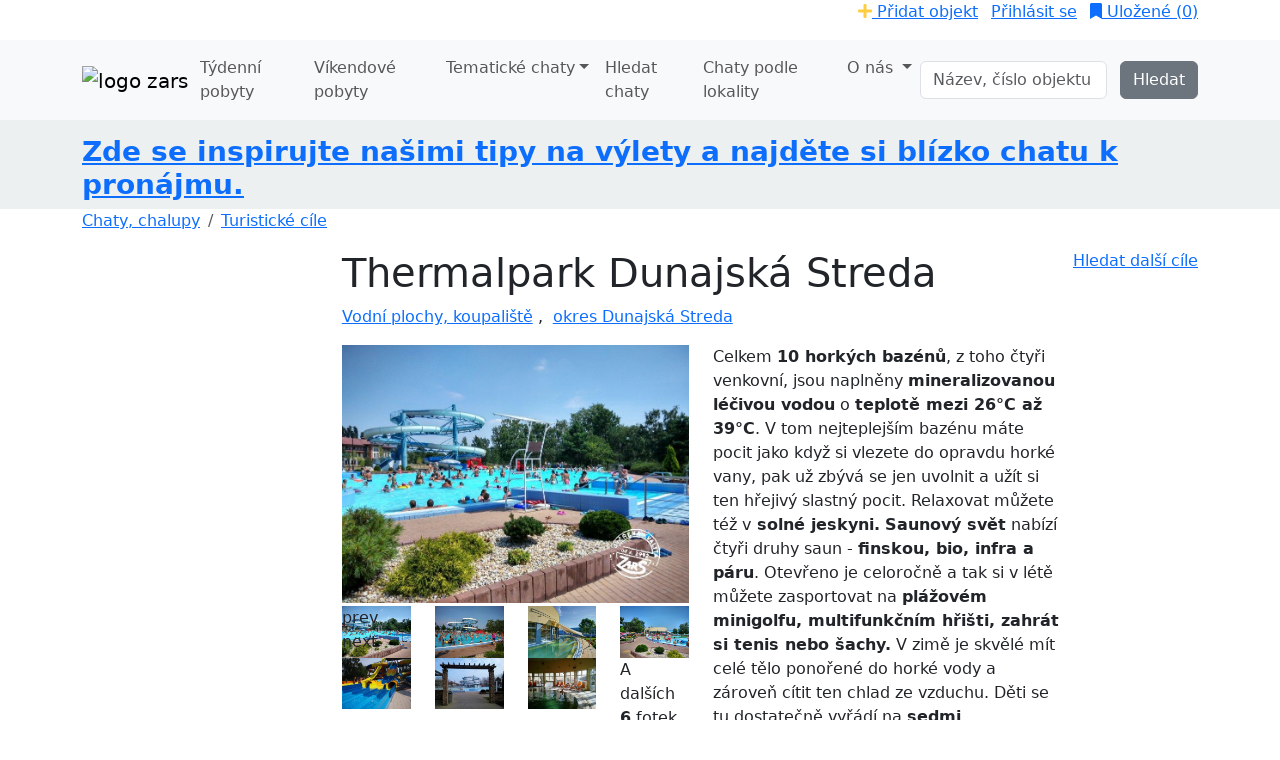

--- FILE ---
content_type: text/html; charset=UTF-8
request_url: https://zars.cz/turisticke-cile/thermalpark-dunajska-streda
body_size: 19490
content:
<!DOCTYPE html>
<html lang="cs" dir="ltr">
    <head>
        <meta name="description" content="Termální park s mineralizovanou léčivou vodou o teplotě mezi 26°C až  39°C. Relaxovat můžete též v solné jeskyni. Saunový svět nabízí čtyři druhy saun - finskou, bio, infra a páru. Otevřeno je celoročně. "/><meta name="keywords" content="chata, chalupa, chaty a chalupy k pronajmutí, chaty s bazénem, ubytování, dovolená s dětmi, pronájem chat a chalup"/><meta http-equiv="Content-Type" content="text/html; charset=utf-8" />        <meta http-equiv="X-UA-Compatible" content="IE=edge">
        <meta name="viewport" content="width=device-width, initial-scale=1">
        <meta name="Author" content="www.tvorime-weby.cz" >

        <meta name="og:title" content="Thermalpark Dunajská Streda">
        <meta name="og:description" content="Termální park s mineralizovanou léčivou vodou o teplotě mezi 26°C až  39°C. Relaxovat můžete též v solné jeskyni. Saunový svět nabízí čtyři druhy saun - finskou, bio, infra a páru. Otevřeno je celoročně. ">
        <meta name="og:url" content="https://zars.cz/turisticke-cile/thermalpark-dunajska-streda">
        <meta name="og:site_name" content="ZARS">
        <!--<meta name="og:image" content="Thermalpark Dunajská Streda">-->
        <title>Thermalpark Dunajská Streda</title>
        <!--<title></title>-->
        <link href="https://cdn.jsdelivr.net/npm/bootstrap@5.3.3/dist/css/bootstrap.min.css" rel="stylesheet" integrity="sha384-QWTKZyjpPEjISv5WaRU9OFeRpok6YctnYmDr5pNlyT2bRjXh0JMhjY6hW+ALEwIH" crossorigin="anonymous">


        <!--NONESSENTIAL CSS-->
        <link rel="stylesheet" href="https://fonts.googleapis.com/css?family=Roboto:300,400,400i,500,700,900&amp;subset=latin-ext&display=swap" media="print" onload="this.onload = null;this.removeAttribute('media');" fetchpriority="low">

        <link rel="stylesheet" href="https://cdnjs.cloudflare.com/ajax/libs/font-awesome/5.15.1/css/all.min.css"
              integrity="sha512-+4zCK9k+qNFUR5X+cKL9EIR+ZOhtIloNl9GIKS57V1MyNsYpYcUrUeQc9vNfzsWfV28IaLL3i96P9sdNyeRssA==" crossorigin="anonymous"
              media="print" onload="this.onload = null;this.removeAttribute('media');" fetchpriority="low"
              />
        <noscript>
        <link href="https://fonts.googleapis.com/css?family=Roboto:300,400,400i,500,700,900&amp;subset=latin-ext&display=swap" rel="stylesheet">
        <link rel="stylesheet" href="https://cdnjs.cloudflare.com/ajax/libs/font-awesome/5.15.1/css/all.min.css" integrity="sha512-+4zCK9k+qNFUR5X+cKL9EIR+ZOhtIloNl9GIKS57V1MyNsYpYcUrUeQc9vNfzsWfV28IaLL3i96P9sdNyeRssA==" crossorigin="anonymous" />
        </noscript>
        
	<link rel="stylesheet" type="text/css" href="/css/merge.min.css?v=2026-01-06"/>
	<link rel="stylesheet" type="text/css" href="/css/cookies.min.css"/>
<link rel="canonical" href="https://zars.cz/turisticke-cile/thermalpark-dunajska-streda" />


        <!--COOKIE CONSENT-->
        
	<script type="text/javascript" src="/js/cookies.min.js"></script>
        <script>

// Define dataLayer and the gtag function.

            window.dataLayer = window.dataLayer || [];

            function gtag() {
                dataLayer.push(arguments);
            }

// Set default consent to 'denied' as a placeholder

// Determine actual values based on your own requirements

            gtag('consent', 'default', {

                'ad_storage': edGetCookie(edCookieBannerConsentMarketingKey, '0') === '1' ? 'granted' : 'denied',

                'ad_user_data': edGetCookie(edCookieBannerConsentMarketingKey, '0') === '1' ? 'granted' : 'denied',

                'ad_personalization': edGetCookie(edCookieBannerConsentMarketingKey, '0') === '1' ? 'granted' : 'denied',

                'analytics_storage': edGetCookie(edCookieBannerConsentAnalyticKey, '0') === '1' ? 'granted' : 'denied',

                'personalization_storage': edGetCookie(edCookieBannerConsentPreferentialKey, '0') === '1' ? 'granted' : 'denied',

                'functionality_storage': 'granted',

                'security_storage': 'granted',

                'wait_for_update': 2000

            });

        </script>



        <!-- Google Tag Manager -->
        <script>(function (w, d, s, l, i) {
                w[l] = w[l] || [];
                w[l].push({'gtm.start':
                            new Date().getTime(), event: 'gtm.js'});
                var f = d.getElementsByTagName(s)[0],
                        j = d.createElement(s), dl = l != 'dataLayer' ? '&l=' + l : '';
                j.async = true;
                j.src =
                        'https://www.googletagmanager.com/gtm.js?id=' + i + dl;
                f.parentNode.insertBefore(j, f);
            })(window, document, 'script', 'dataLayer', 'GTM-N96VDLW');</script>
        <!-- End Google Tag Manager -->

        <link href="/favicon.ico" type="image/x-icon" rel="icon"/><link href="/favicon.ico" type="image/x-icon" rel="shortcut icon"/><link rel="stylesheet" href="https://unpkg.com/leaflet@1.9.4/dist/leaflet.css"
      integrity="sha256-p4NxAoJBhIIN+hmNHrzRCf9tD/miZyoHS5obTRR9BMY="
      crossorigin=""/>


<link rel="stylesheet" href="https://cdnjs.cloudflare.com/ajax/libs/owl-carousel/1.3.3/owl.carousel.min.css" integrity="sha256-fDncdclXlALqR3HOO34OGHxek91q8ApmD3gGldM+Rng=" crossorigin="anonymous"  media="print" onload="this.onload = null;
        this.removeAttribute('media');" fetchpriority="low" />
<link rel="stylesheet" href="https://cdnjs.cloudflare.com/ajax/libs/magnific-popup.js/1.1.0/magnific-popup.min.css" integrity="sha256-PZLhE6wwMbg4AB3d35ZdBF9HD/dI/y4RazA3iRDurss=" crossorigin="anonymous" media="print" onload="this.onload = null;
        this.removeAttribute('media');" fetchpriority="low" />
<link rel="stylesheet" href="https://zars.cz/plugins/owl-carousel/owl.theme.min.css" media="print" onload="this.onload = null;
        this.removeAttribute('media');" fetchpriority="low" />
<noscript>
<link rel="stylesheet" href="https://cdnjs.cloudflare.com/ajax/libs/magnific-popup.js/1.1.0/magnific-popup.min.css" integrity="sha256-PZLhE6wwMbg4AB3d35ZdBF9HD/dI/y4RazA3iRDurss=" crossorigin="anonymous" />
<link rel="stylesheet" href="https://cdnjs.cloudflare.com/ajax/libs/owl-carousel/1.3.3/owl.carousel.min.css" integrity="sha256-fDncdclXlALqR3HOO34OGHxek91q8ApmD3gGldM+Rng=" crossorigin="anonymous" />
<link rel="stylesheet" href="https://zars.cz/plugins/owl-carousel/owl.theme.min.css"  />
</noscript>

    </head>
    <body>
        <!-- Google Tag Manager (noscript) -->
        <noscript><iframe src="https://www.googletagmanager.com/ns.html?id=GTM-N96VDLW"
                          height="0" width="0" style="display:none;visibility:hidden"></iframe></noscript>
        <!-- End Google Tag Manager (noscript) -->

        <div id="topLine" class="clearfix">
    <div class="container d-flex justify-content-between">
        <ul class="list-inline">
<!--            <li class="list-inline-item"><i class="fa fa-phone" aria-hidden="true"></i> 731 112 476</li>
            <li class="list-inline-item">PO-PÁ: 8:00-18:00</li>-->
            <li class="topSocial list-inline-item">
                <a href="https://facebook.com/zars.cz" target="_blank" title="facebook" style="margin-right:5px;"><img src="/img/icons/facebook.png" height="24" width="24" alt=""/></a>&nbsp;<a href="https://www.instagram.com/zars_dovolenahezkycesky" title="instagram" target="_blank" style="margin-right:5px;"><img src="/img/icons/instagram.png" height="24" width="24" alt=""/></a>            </li>
        </ul>
        <ul class="list-inline text-end">
                            <li class="list-inline-item"><a href="/registrace" class="dotted"><i class="fa fa-plus" style="color:#ffce40"></i> Přidat objekt</a></li>
                        <li class="list-inline-item">
                <a href="/admin" class="dotted">Přihlásit se</a>            </li>
            <li class="savedProperties list-inline-item">
                <a href="/ulozeno" class="dotted"><i class="fa fa-bookmark" aria-hidden="true"></i> Uložené (<span id="favouriteCount">0</span>)</a>            </li>
        </ul>
    </div>
</div><nav class="navbar navbar-expand-lg bg-body-tertiary" id="menu">
    <div class="container">
        <a href="/" class="navbar-brand" title="hlavní stránka"><img src="/img/logo_fresh.png" alt="logo zars" width="120" height="80"/></a>        <button class="navbar-toggler" type="button" data-bs-toggle="collapse" data-bs-target="#navbarSupportedContent" aria-controls="navbarSupportedContent" aria-expanded="false" aria-label="Toggle navigation">
            <span class="navbar-toggler-icon"></span>
        </button>
        <div class="collapse navbar-collapse" id="navbarSupportedContent">
            <ul class="navbar-nav me-auto mb-2 mb-lg-0">
                <li class="nav-item"><a href="/hledat-ubytovani" class="nav-link">Týdenní pobyty</a></li>
                <!--<li class="nav-item"><a href="/hledat-ubytovani?length=weekend" class="nav-link">Víkendy</a></li>-->
                <li class="nav-item"><a href="/vyber/vikendove-pobyty" class="nav-link">Víkendové pobyty </a></li>
                <li class="nav-item dropdown position-static mega-menu">
                    <a href="#" class="dropdown-toggle nav-link" data-bs-toggle="dropdown" role="button" aria-haspopup="true" aria-expanded="false">Tematické chaty</a>
                    <!--<div >-->
<ul class="dropdown-menu vw-100  px-4">
    <li class="navbar-text text-start">
        <div class="row">
            <div class="col-lg-3 mb-2">
                <span>Vhodné pro ...</span>
                <ul class="list-inline">
                    <li><a href="/vyber/pro-velke-skupiny">Velké skupiny</a></li>

                    <li><a href="/vyber/vhodne-pro-deti">Rodiny s (malými) dětmi</a></li>

                    <li><a href="/vyber/chaty-a-chalupy-vhodne-pro-rybare">Chaty a chalupy pro rybáře</a></li>
                    <li><a href="/vyber/chaty-se-psem">Majitele psů, koček...</a></li>
                    <li><a href="/vyber/aktivni-dovolena">Aktivní dovolená</a></li>
                    <li><a href="/vyber/bez-barier">Vozíčkáře</a></li>
                    <li><a href="/vyber/pro-dva">Pro dva</a></li>

   <!--<li></li>-->
                </ul>
            </div>
            <div class="col-lg-3 mb-2">
                <span>Nejoblíbenější vybavení v objektu</span>
                <ul class="list-inline">
                    <li><a href="/vyber/chaty-s-bazenem">Venkovní nebo vnitřní bazén</a></li>
                    <li><a href="/vyber/zabava-pro-deti">Zábava pro děti</a></li>
                    <li><a href="/vyber/chaty-a-chalupy-s-koupacim-sudem">S koupacím sudem</a></li>

                    <li><a href="/vyber/chaty-s-venkovnim-krbem-a-grilem">Krb nebo gril na zahradě</a></li>
                    <li><a href="/vyber/chaty-s-vnitrnim-krbem">Vnitřní krb</a></li>
                    <li><a href="/vyber/chaty-s-oplocenou-zahradou">Oplocená zahrada</a></li>
                    <li><a href="/vyber/pro-cyklisty">Chaty pro cyklisty</a></li>
                    <li><a href="/vyber/luxusni-nebo-stylove-vybaveni">Luxusní nebo stylové vybavení</a></li>
                </ul>
            </div>
            <div class="col-lg-3 mb-2">
                <span>Nejčastější období pronájmu</span>
                <ul class="list-inline">
                    <li><a href="/vyber/levne-chaty-a-chalupy-leto">levné chaty na léto</a></li>

                    <li><a href="/vyber/silvestr">Silvestr</a></li>
                    <li><a href="/vyber/vanoce">Vánoce na chatě</a></li>

                    <li><a href="/vyber/velikonoce-na-chate">Velikonoce na chatě</a></li>

                    <li><a href="/vyber/zima">Zima </a></li>
                    <li><a href="/vyber/vikendove-pobyty">Víkendové pobyty </a></li>

                </ul>
            </div>
            <div class="col-lg-3 mb-2">
                <span>Nejoblíbenější atrakce v okolí</span>
                <ul class="list-inline">
                    <li><a href="/vyber/chaty-a-chalupy-vhodne-pro-rybare">Chaty a chalupy pro rybáře</a></li>
                    <li><a href="/vyber/chaty-s-moznosti-koupani-v-okoli">Koupání</a></li>
                    <li><a href="/vyber/chaty-blizko-lyzovani">Lyžování</a></li>

                    <li><a href="/vyber/golf">Golf</a></li>
                    <li><a href="/vyber/chaty-v-blizkosti-cykloturistickych-tras">Blízko cyklotrasy</a></li>
                    <li><a href="/vyber/jizda-na-koni">Jízda na koni</a></li>
                    <li><a href="/vyber/houbareni">Houbaření</a></li>
                </ul>
            </div>
        </div>
        <div class="row">
            <div class="col-lg-3 mb-2">
                <span>Atraktivní umístění</span>
                <ul class="list-inline">
                    <li><a href="/vyber/chaty-primo-u-vody">Chaty přímo u vody</a></li>
                    <li><a href="/vyber/chaty-na-horach">Chaty na horách</a></li>
                    <li><a href="/vyber/chaty-na-samote-nebo-polosamote-u-lesa">Chaty na samotě nebo polosamotě u lesa</a></li>
                    <li><a href="/vyber/chaty-v-blizkosti-cykloturistickych-tras">Blízko cyklotrasy</a></li>
                    <li><a href="/vyber/chaty-u-sjezdovky">Chaty u sjezdovky</a></li>
                    <li><a href="/vyber/chaty-v-blizkosti-lazni">Chaty v blízkosti lázní</a></li>
                    <li><a href="/vyber/blizko-termalu">Blízko termálů</a></li>

                </ul>
            </div>
            <div class="col-lg-3 mb-2">
                <span>Typ objektu</span>
                <ul class="list-inline">
                    <li><a href="/vyber/chaty">Chaty</a></li>
                    <li><a href="/vyber/chalupy">Chalupy</a></li>
                    <li><a href="/vyber/roubenky">Roubenky</a></li>
                    <li><a href="/vyber/hajenky">Hájenky</a></li>
                    <li><a href="/vyber/statky">Statky</a></li>
                    <li><a href="/vyber/apartmany">Apartmány</a></li>
                    <li><a href="/vyber/chatky-v-rekreacnim-arealu">Chatky v rekreačním areálu</a></li>
                    <li><a href="/vyber/rekreacni-domky">Rekreační domky</a></li>


                </ul>
            </div>
            <div class="col-lg-3 mb-2">
                <span>Výběr ZARS</span>
                <ul class="list-inline">
                    <li><a href="/vyber/novinky">Novinky</a></li>
                    <li><a href="/vyber/vyborne-hodnocene">Výborně hodnocené</a></li>
                    <li><a href="/akce">Akční nabídka</a></li>
<!--                    <li><a href="/vyber/last-minute-chaty-a-chalupy-cervenec">Last minute červenec</a></li>-->
                    <!--<li><a href="/vyber/last-minute-chaty-a-chalupy-srpen">Last minute srpen</a></li>-->
                    <!--snídaně-->
                    <!--<li><a href="/vyber/ubytovani-se-snidani">Ubytování se snídaní</a></li>-->
                </ul>
                            </div>
            <div class="col-lg-3 mb-2">
                <!--<span></span>-->
                <!--                <ul class="list-inline">
                                    <li><a href="#">Lorem Ipsum Dolor</a></li>
                                    <li><a href="#">Lorem Ipsum Dolor</a></li>
                                    <li><a href="#">Lorem Ipsum Dolor</a></li>
                                    <li><a href="#">Lorem Ipsum Dolor</a></li>
                                    <li><a href="#">Lorem Ipsum Dolor</a></li>
                                    <li><a href="#">Lorem Ipsum Dolor</a></li>
                                </ul>-->
            </div>
        </div>
    </li>
</ul>
<!--</div>-->                </li>
                <li class="nav-item"><a href="/podrobne-hledani" class="nav-link">Hledat chaty</a></li>
                <li><a href="/mapa" class="nav-link">Chaty podle lokality</a></li>

                <li class="nav-item dropdown">
                    <a class="nav-link dropdown-toggle" href="#" role="button" data-bs-toggle="dropdown" aria-expanded="false">O nás <span class="caret"></span></a>
                    <ul class="dropdown-menu py-0">
                        <li><a href="/najdete-mi-chalupu" class="dropdown-item">Poptávka</a></li>
                        <li><a href="/obchodni-podminky-zars" class="dropdown-item">Obchodní podmínky</a></li>
                        <li><a href="/o-nas" class="dropdown-item">O nás</a></li>
                        <li><a href="#footer" class="dropdown-item">Kontakt</a></li>

                    </ul>
                </li>

            </ul>
            <form action="/hledat" class="d-flex" id="QuickSearchQuickSearchForm" method="get" accept-charset="utf-8"><input name="query" class="form-control me-2" placeholder="Název, číslo objektu" type="text" id="QuickSearchQuery"/>&nbsp;<input class="btn btn-secondary" type="submit" value="Hledat"/></form>        </div>
    </div>
</nav>




<div class="container-fluid topBanner" style="background-color: rgb(236, 240, 241); padding-top: 15px">
    <div class="container">
        <div class="row">
            <div class="col-12"><h3><a href="https://www.zars.cz/turisticke-cile"><strong>Zde se inspirujte našimi tipy na výlety a najděte si blízko chatu k pronájmu.</strong></a></h3></div>
        </div>
    </div>
</div>
<!--<div class="winterline custom" style="background-color: rgb(236, 240, 241);">
    <div class="winterline-inner">
        <div class="container">
<h3><a href="https://www.zars.cz/turisticke-cile"><strong>Zde se inspirujte našimi tipy na výlety a najděte si blízko chatu k pronájmu.</strong></a></h3>            <h2 style="color: #EC503E;"></h2>
        </div>
    </div>
</div>--><div id="content" class="item-single">
    <div class="container">
        <ol class="breadcrumb">
            <li class="breadcrumb-item"><a href="/">Chaty, chalupy</a></li>
            <li class="breadcrumb-item"><a href="/turisticke-cile">Turistické cíle</a></li>
            <!--            <li class="float-end breadcrumb-item ">
                            
                        </li>-->
        </ol>
        <a class="dotted float-end" role="button" data-bs-toggle="collapse" href="#sightsFilterCollapse" aria-expanded="false" aria-controls="sightsFilterCollapse">Hledat další cíle <span class="caret"></span></a>
        <div class="row">
            <div class="col-lg-4 col-xl-3">
                <a class="btn btn-primary btn-lg w-100 toggle-search d-lg-none" data-bs-toggle="collapse" href="#sidebar" role="button" aria-expanded="false" aria-controls="sidebar">
    <i class="fa fa-search"></i>&nbsp;Zobrazit filtry <span class="caret"></span>
</a>
<div id="sidebar" class="collapse">
    <div id="filters" class="card search-form bg-white m-t-20">
        <div class="zarsik-in-card-xs">
            <img src="/img/zarsik-cumilek-xs.png" alt="Zarsik" loading="lazy"/>        </div>
        
        <ul class="nav nav-tabs m-b-15" role="tablist">
            <li role="presentation" class="active">
                <!--<a href="#longForm" aria-controls="details" role="tab" data-bs-toggle="tab">Týdenní pobyty</a>-->
                <a href="/turisticke-cile/thermalpark-dunajska-streda?length=week" class="active" rel="nofollow" title="Zobrazit jako seznam">Týdenní pobyty</a>            </li>
                        <li role="presentation" class="">
                <a href="/turisticke-cile/thermalpark-dunajska-streda?length=weekend" class="" rel="nofollow" title="Zobrazit v mřížce">Víkendové pobyty</a>            </li>
        </ul>

        <form action="/hledat-ubytovani" id="HouseSearchForm" method="get" accept-charset="utf-8">            <div class="form-group mb-2" id="selectAreas">
                <label class="fw-bold">Lokalita</label>
                <div class="dropdown d-flex">
                    <button type="button" class="btn btn-outline-secondary bg-white text-dark dropdown-toggle flex-grow-1 text-start" data-bs-toggle="dropdown" aria-haspopup="true" aria-expanded="false" id="areasButton"><span class="caret"></span></button>
                    <button class="btn btn-link cancel deselectAreas border-0 text-dark" id="deselectAreasCross" title="odebrat filtr" type="button"><i class="fa fa-times"></i></button>
                    <div class="dropdown-menu dropdown-menu-right">
                        <div class="form-group no-margin">
                            <div class="input-group">
                                <input type="text" placeholder="Hledat oblast" id="filterAreas" class="form-control" autocomplete="off" value="">
                                <div class="input-group-text"><i class="fa fa-search"></i></div>
                            </div>
                        </div>
                        <div class="options">
                                                        <div class="checkbox">
                                <label>
                                    <input id="czechia" type="checkbox" name="Country[]" value="ceska-republika" > Česko
                                </label>
                            </div>
                            
                                <div class="checkbox ms-2">
                                    <label>
                                        <input data-country="czechia" type="checkbox" name="Area[]" value="jizni-cechy"  > <b>Jižní Čechy</b>
                                    </label>
                                </div>
                                                                        <div class="checkbox ms-4">
                                            <label>
                                                <input data-country="czechia" type="checkbox" name="Area[]" value="orlik-a-taborsko" > Orlík a Táborsko                                            </label>
                                        </div>
                                                                                <div class="checkbox ms-4">
                                            <label>
                                                <input data-country="czechia" type="checkbox" name="Area[]" value="ceskobudejovicko-a-trebonsko" > Českobudějovicko a Třeboňsko                                            </label>
                                        </div>
                                                                                <div class="checkbox ms-4">
                                            <label>
                                                <input data-country="czechia" type="checkbox" name="Area[]" value="jindrichohradecko-ceska-kanada" > Jindřichohradecko (Česká Kanada)                                            </label>
                                        </div>
                                                                                <div class="checkbox ms-4">
                                            <label>
                                                <input data-country="czechia" type="checkbox" name="Area[]" value="pisecko-a-strakonicko" > Písecko a Strakonicko                                            </label>
                                        </div>
                                                                                <div class="checkbox ms-4">
                                            <label>
                                                <input data-country="czechia" type="checkbox" name="Area[]" value="sumava-a-lipno" > Šumava a Lipno                                            </label>
                                        </div>
                                                                                <div class="checkbox ms-4">
                                            <label>
                                                <input data-country="czechia" type="checkbox" name="Area[]" value="novohradske-hory" > Novohradské hory                                            </label>
                                        </div>
                                        
                                <div class="checkbox ms-2">
                                    <label>
                                        <input data-country="czechia" type="checkbox" name="Area[]" value="severovychodni-cechy"  > <b>Severovýchodní Čechy</b>
                                    </label>
                                </div>
                                                                        <div class="checkbox ms-4">
                                            <label>
                                                <input data-country="czechia" type="checkbox" name="Area[]" value="jizerske-hory" > Jizerské hory                                            </label>
                                        </div>
                                                                                <div class="checkbox ms-4">
                                            <label>
                                                <input data-country="czechia" type="checkbox" name="Area[]" value="krkonose" > Krkonoše                                            </label>
                                        </div>
                                                                                <div class="checkbox ms-4">
                                            <label>
                                                <input data-country="czechia" type="checkbox" name="Area[]" value="broumovsko-a-nachodsko" > Broumovsko a Náchodsko                                            </label>
                                        </div>
                                                                                <div class="checkbox ms-4">
                                            <label>
                                                <input data-country="czechia" type="checkbox" name="Area[]" value="orlicke-hory" > Orlické hory                                            </label>
                                        </div>
                                                                                <div class="checkbox ms-4">
                                            <label>
                                                <input data-country="czechia" type="checkbox" name="Area[]" value="cesky-raj" > Český ráj                                            </label>
                                        </div>
                                                                                <div class="checkbox ms-4">
                                            <label>
                                                <input data-country="czechia" type="checkbox" name="Area[]" value="ceskomoravske-pomezi-a-pardubicko" > Českomoravské pomezí a Pardubicko                                            </label>
                                        </div>
                                                                                <div class="checkbox ms-4">
                                            <label>
                                                <input data-country="czechia" type="checkbox" name="Area[]" value="machuv-kraj-a-kokorinsko" > Máchův kraj a Kokořínsko                                            </label>
                                        </div>
                                        
                                <div class="checkbox ms-2">
                                    <label>
                                        <input data-country="czechia" type="checkbox" name="Area[]" value="stredni-cechy"  > <b>Střední Čechy</b>
                                    </label>
                                </div>
                                
                                <div class="checkbox ms-2">
                                    <label>
                                        <input data-country="czechia" type="checkbox" name="Area[]" value="severni-a-zapadni-cechy"  > <b>Severní a západní Čechy</b>
                                    </label>
                                </div>
                                                                        <div class="checkbox ms-4">
                                            <label>
                                                <input data-country="czechia" type="checkbox" name="Area[]" value="ceske-svycarsko-a-luzicke-hory" > České Švýcarsko a Lužické hory                                            </label>
                                        </div>
                                                                                <div class="checkbox ms-4">
                                            <label>
                                                <input data-country="czechia" type="checkbox" name="Area[]" value="ceske-stredohori-a-zatecko" > České středohoří a Žatecko                                            </label>
                                        </div>
                                                                                <div class="checkbox ms-4">
                                            <label>
                                                <input data-country="czechia" type="checkbox" name="Area[]" value="krusne-hory" > Krušné hory                                            </label>
                                        </div>
                                                                                <div class="checkbox ms-4">
                                            <label>
                                                <input data-country="czechia" type="checkbox" name="Area[]" value="zapadoceske-lazne" > Západočeské lázně                                            </label>
                                        </div>
                                                                                <div class="checkbox ms-4">
                                            <label>
                                                <input data-country="czechia" type="checkbox" name="Area[]" value="plzensko-a-cesky-les" > Plzeňsko a Český les                                            </label>
                                        </div>
                                        
                                <div class="checkbox ms-2">
                                    <label>
                                        <input data-country="czechia" type="checkbox" name="Area[]" value="vysocina"  > <b>Vysočina</b>
                                    </label>
                                </div>
                                
                                <div class="checkbox ms-2">
                                    <label>
                                        <input data-country="czechia" type="checkbox" name="Area[]" value="jeseniky"  > <b>Jeseníky</b>
                                    </label>
                                </div>
                                
                                <div class="checkbox ms-2">
                                    <label>
                                        <input data-country="czechia" type="checkbox" name="Area[]" value="moravsko-slezsko"  > <b>Moravsko - Slezsko</b>
                                    </label>
                                </div>
                                
                                <div class="checkbox ms-2">
                                    <label>
                                        <input data-country="czechia" type="checkbox" name="Area[]" value="beskydy-a-valassko"  > <b>Beskydy a Valašsko</b>
                                    </label>
                                </div>
                                
                                <div class="checkbox ms-2">
                                    <label>
                                        <input data-country="czechia" type="checkbox" name="Area[]" value="stredni-morava"  > <b>Střední Morava</b>
                                    </label>
                                </div>
                                
                                <div class="checkbox ms-2">
                                    <label>
                                        <input data-country="czechia" type="checkbox" name="Area[]" value="jizni-morava"  > <b>Jižní Morava</b>
                                    </label>
                                </div>
                                                                        <div class="checkbox ms-4">
                                            <label>
                                                <input data-country="czechia" type="checkbox" name="Area[]" value="moravsky-kras" > Moravský kras                                            </label>
                                        </div>
                                                                                <div class="checkbox ms-4">
                                            <label>
                                                <input data-country="czechia" type="checkbox" name="Area[]" value="slovacko-a-bile-karpaty" > Slovácko a Bílé Karpaty                                            </label>
                                        </div>
                                                                                <div class="checkbox ms-4">
                                            <label>
                                                <input data-country="czechia" type="checkbox" name="Area[]" value="palava-a-lednicko-valticky-areal" > Pálava a Lednicko - Valtický areál                                            </label>
                                        </div>
                                                                                <div class="checkbox ms-4">
                                            <label>
                                                <input data-country="czechia" type="checkbox" name="Area[]" value="znojemsko-a-podyji" > Znojemsko a Podyjí                                            </label>
                                        </div>
                                                                                <div class="checkbox ms-4">
                                            <label>
                                                <input data-country="czechia" type="checkbox" name="Area[]" value="brno-a-okoli" > Brno a okolí                                            </label>
                                        </div>
                                                                    <div class="checkbox">
                                <label>
                                    <input id="slovakia" type="checkbox" name="Country[]" value="slovenska-republika" > Slovensko
                                </label>
                            </div>
                                                            <div class="checkbox ms-2">
                                    <label>
                                        <input data-country="slovakia" type="checkbox" name="Area[]" value="jizni-slovensko" > Jižní Slovensko                                    </label>
                                </div>
                                                                <div class="checkbox ms-2">
                                    <label>
                                        <input data-country="slovakia" type="checkbox" name="Area[]" value="zapadni-slovensko" > Západní Slovensko                                    </label>
                                </div>
                                                                <div class="checkbox ms-2">
                                    <label>
                                        <input data-country="slovakia" type="checkbox" name="Area[]" value="velka-a-mala-fatra" > Velká a Malá Fatra                                    </label>
                                </div>
                                                                <div class="checkbox ms-2">
                                    <label>
                                        <input data-country="slovakia" type="checkbox" name="Area[]" value="orava-a-rohace" > Orava a Roháče                                    </label>
                                </div>
                                                                <div class="checkbox ms-2">
                                    <label>
                                        <input data-country="slovakia" type="checkbox" name="Area[]" value="vysoke-a-nizke-tatry" > Vysoké a Nízké Tatry                                    </label>
                                </div>
                                                                <div class="checkbox ms-2">
                                    <label>
                                        <input data-country="slovakia" type="checkbox" name="Area[]" value="vychodni-slovensko" > Východní Slovensko                                    </label>
                                </div>
                                                                        <div class="checkbox ms-4">
                                            <label>
                                                <input data-country="czechia" type="checkbox" name="Area[]" value="slovensky-raj" > Slovenský ráj                                            </label>
                                        </div>
                                                                </div>
                        <hr>
                        <button type="button" class="btn btn-primary" id="confirmAreas">Vybrat</button>
                        <button type="button" class="btn btn-default deselectAreas" id="deselectAreas">Odznačit vše</button>
                    </div>
                </div>
            </div>
                    <div class="form-group mb-2" id="selectDates">
            <label class="fw-bold">Kdy (termín)</label>
            <div class="dropdown d-flex">

                <button type="button" class="btn btn-outline-secondary bg-white text-dark dropdown-toggle flex-grow-1 text-start" data-bs-toggle="dropdown" aria-haspopup="true" aria-expanded="false" id="datesButton"><span class="caret"></span></button>
                <button class="btn btn-link cancel deselectDates border-0 text-dark" id="deselectDatesCross" title="odebrat filtr" type="button"><i class="fa fa-times"></i></button>
                <div class="dropdown-menu dropdown-menu-right">
                    <div class="options ps-1">
                                                <span class="h5">2026 Týdenní pobyty</span>
                                                    <div class="checkbox ms-2">
                                <label>
                                    <input type="checkbox" name="TravelDate[]" value="2026-01-24" >
                                           24. 01. - 31. 01.                                </label>
                            </div>
                                                        <div class="checkbox ms-2">
                                <label>
                                    <input type="checkbox" name="TravelDate[]" value="2026-01-31" >
                                           31. 01. - 07. 02.                                </label>
                            </div>
                                                        <div class="checkbox ms-2">
                                <label>
                                    <input type="checkbox" name="TravelDate[]" value="2026-02-07" >
                                           07. 02. - 14. 02.                                </label>
                            </div>
                                                        <div class="checkbox ms-2">
                                <label>
                                    <input type="checkbox" name="TravelDate[]" value="2026-02-14" >
                                           14. 02. - 21. 02.                                </label>
                            </div>
                                                        <div class="checkbox ms-2">
                                <label>
                                    <input type="checkbox" name="TravelDate[]" value="2026-02-21" >
                                           21. 02. - 28. 02.                                </label>
                            </div>
                                                        <div class="checkbox ms-2">
                                <label>
                                    <input type="checkbox" name="TravelDate[]" value="2026-02-28" >
                                           28. 02. - 07. 03.                                </label>
                            </div>
                                                        <div class="checkbox ms-2">
                                <label>
                                    <input type="checkbox" name="TravelDate[]" value="2026-03-07" >
                                           07. 03. - 14. 03.                                </label>
                            </div>
                                                        <div class="checkbox ms-2">
                                <label>
                                    <input type="checkbox" name="TravelDate[]" value="2026-03-14" >
                                           14. 03. - 21. 03.                                </label>
                            </div>
                                                        <div class="checkbox ms-2">
                                <label>
                                    <input type="checkbox" name="TravelDate[]" value="2026-03-21" >
                                           21. 03. - 28. 03.                                </label>
                            </div>
                                                        <div class="checkbox ms-2">
                                <label>
                                    <input type="checkbox" name="TravelDate[]" value="2026-03-28" >
                                           28. 03. - 04. 04.                                </label>
                            </div>
                                                        <div class="checkbox ms-2">
                                <label>
                                    <input type="checkbox" name="TravelDate[]" value="2026-04-04" >
                                           04. 04. - 11. 04.                                </label>
                            </div>
                                                        <div class="checkbox ms-2">
                                <label>
                                    <input type="checkbox" name="TravelDate[]" value="2026-04-11" >
                                           11. 04. - 18. 04.                                </label>
                            </div>
                                                        <div class="checkbox ms-2">
                                <label>
                                    <input type="checkbox" name="TravelDate[]" value="2026-04-18" >
                                           18. 04. - 25. 04.                                </label>
                            </div>
                                                        <div class="checkbox ms-2">
                                <label>
                                    <input type="checkbox" name="TravelDate[]" value="2026-04-25" >
                                           25. 04. - 02. 05.                                </label>
                            </div>
                                                        <div class="checkbox ms-2">
                                <label>
                                    <input type="checkbox" name="TravelDate[]" value="2026-05-02" >
                                           02. 05. - 09. 05.                                </label>
                            </div>
                                                        <div class="checkbox ms-2">
                                <label>
                                    <input type="checkbox" name="TravelDate[]" value="2026-05-09" >
                                           09. 05. - 16. 05.                                </label>
                            </div>
                                                        <div class="checkbox ms-2">
                                <label>
                                    <input type="checkbox" name="TravelDate[]" value="2026-05-16" >
                                           16. 05. - 23. 05.                                </label>
                            </div>
                                                        <div class="checkbox ms-2">
                                <label>
                                    <input type="checkbox" name="TravelDate[]" value="2026-05-23" >
                                           23. 05. - 30. 05.                                </label>
                            </div>
                                                        <div class="checkbox ms-2">
                                <label>
                                    <input type="checkbox" name="TravelDate[]" value="2026-05-30" >
                                           30. 05. - 06. 06.                                </label>
                            </div>
                                                        <div class="checkbox ms-2">
                                <label>
                                    <input type="checkbox" name="TravelDate[]" value="2026-06-06" >
                                           06. 06. - 13. 06.                                </label>
                            </div>
                                                        <div class="checkbox ms-2">
                                <label>
                                    <input type="checkbox" name="TravelDate[]" value="2026-06-13" >
                                           13. 06. - 20. 06.                                </label>
                            </div>
                                                        <div class="checkbox ms-2">
                                <label>
                                    <input type="checkbox" name="TravelDate[]" value="2026-06-20" >
                                           20. 06. - 27. 06.                                </label>
                            </div>
                                                        <div class="checkbox ms-2">
                                <label>
                                    <input type="checkbox" name="TravelDate[]" value="2026-06-27" >
                                           27. 06. - 04. 07.                                </label>
                            </div>
                                                        <div class="checkbox ms-2">
                                <label>
                                    <input type="checkbox" name="TravelDate[]" value="2026-07-04" >
                                           04. 07. - 11. 07.                                </label>
                            </div>
                                                        <div class="checkbox ms-2">
                                <label>
                                    <input type="checkbox" name="TravelDate[]" value="2026-07-11" >
                                           11. 07. - 18. 07.                                </label>
                            </div>
                                                        <div class="checkbox ms-2">
                                <label>
                                    <input type="checkbox" name="TravelDate[]" value="2026-07-18" >
                                           18. 07. - 25. 07.                                </label>
                            </div>
                                                        <div class="checkbox ms-2">
                                <label>
                                    <input type="checkbox" name="TravelDate[]" value="2026-07-25" >
                                           25. 07. - 01. 08.                                </label>
                            </div>
                                                        <div class="checkbox ms-2">
                                <label>
                                    <input type="checkbox" name="TravelDate[]" value="2026-08-01" >
                                           01. 08. - 08. 08.                                </label>
                            </div>
                                                        <div class="checkbox ms-2">
                                <label>
                                    <input type="checkbox" name="TravelDate[]" value="2026-08-08" >
                                           08. 08. - 15. 08.                                </label>
                            </div>
                                                        <div class="checkbox ms-2">
                                <label>
                                    <input type="checkbox" name="TravelDate[]" value="2026-08-15" >
                                           15. 08. - 22. 08.                                </label>
                            </div>
                                                        <div class="checkbox ms-2">
                                <label>
                                    <input type="checkbox" name="TravelDate[]" value="2026-08-22" >
                                           22. 08. - 29. 08.                                </label>
                            </div>
                                                        <div class="checkbox ms-2">
                                <label>
                                    <input type="checkbox" name="TravelDate[]" value="2026-08-29" >
                                           29. 08. - 05. 09.                                </label>
                            </div>
                                                        <div class="checkbox ms-2">
                                <label>
                                    <input type="checkbox" name="TravelDate[]" value="2026-09-05" >
                                           05. 09. - 12. 09.                                </label>
                            </div>
                                                        <div class="checkbox ms-2">
                                <label>
                                    <input type="checkbox" name="TravelDate[]" value="2026-09-12" >
                                           12. 09. - 19. 09.                                </label>
                            </div>
                                                        <div class="checkbox ms-2">
                                <label>
                                    <input type="checkbox" name="TravelDate[]" value="2026-09-19" >
                                           19. 09. - 26. 09.                                </label>
                            </div>
                                                        <div class="checkbox ms-2">
                                <label>
                                    <input type="checkbox" name="TravelDate[]" value="2026-09-26" >
                                           26. 09. - 03. 10.                                </label>
                            </div>
                                                        <div class="checkbox ms-2">
                                <label>
                                    <input type="checkbox" name="TravelDate[]" value="2026-10-03" >
                                           03. 10. - 10. 10.                                </label>
                            </div>
                                                        <div class="checkbox ms-2">
                                <label>
                                    <input type="checkbox" name="TravelDate[]" value="2026-10-10" >
                                           10. 10. - 17. 10.                                </label>
                            </div>
                                                        <div class="checkbox ms-2">
                                <label>
                                    <input type="checkbox" name="TravelDate[]" value="2026-10-17" >
                                           17. 10. - 24. 10.                                </label>
                            </div>
                                                        <div class="checkbox ms-2">
                                <label>
                                    <input type="checkbox" name="TravelDate[]" value="2026-10-24" >
                                           24. 10. - 31. 10.                                </label>
                            </div>
                                                        <div class="checkbox ms-2">
                                <label>
                                    <input type="checkbox" name="TravelDate[]" value="2026-10-31" >
                                           31. 10. - 07. 11.                                </label>
                            </div>
                                                        <div class="checkbox ms-2">
                                <label>
                                    <input type="checkbox" name="TravelDate[]" value="2026-11-07" >
                                           07. 11. - 14. 11.                                </label>
                            </div>
                                                        <div class="checkbox ms-2">
                                <label>
                                    <input type="checkbox" name="TravelDate[]" value="2026-11-14" >
                                           14. 11. - 21. 11.                                </label>
                            </div>
                                                        <div class="checkbox ms-2">
                                <label>
                                    <input type="checkbox" name="TravelDate[]" value="2026-11-21" >
                                           21. 11. - 28. 11.                                </label>
                            </div>
                                                        <div class="checkbox ms-2">
                                <label>
                                    <input type="checkbox" name="TravelDate[]" value="2026-11-28" >
                                           28. 11. - 05. 12.                                </label>
                            </div>
                                                        <div class="checkbox ms-2">
                                <label>
                                    <input type="checkbox" name="TravelDate[]" value="2026-12-05" >
                                           05. 12. - 12. 12.                                </label>
                            </div>
                                                        <div class="checkbox ms-2">
                                <label>
                                    <input type="checkbox" name="TravelDate[]" value="2026-12-12" >
                                           12. 12. - 19. 12.                                </label>
                            </div>
                                                        <div class="checkbox ms-2">
                                <label>
                                    <input type="checkbox" name="TravelDate[]" value="2026-12-19" >
                                           19. 12. - 26. 12.                                </label>
                            </div>
                                                        <div class="checkbox ms-2">
                                <label>
                                    <input type="checkbox" name="TravelDate[]" value="2026-12-26" >
                                           26. 12. - 02. 01.                                </label>
                            </div>
                                                            <h5>2027 Týdenní pobyty</h5>
                                                            <div class="checkbox ms-2">
                                <label>
                                    <input type="checkbox" name="TravelDate[]" value="2027-01-02" >
                                           02. 01. - 09. 01.                                </label>
                            </div>
                                                        <div class="checkbox ms-2">
                                <label>
                                    <input type="checkbox" name="TravelDate[]" value="2027-01-09" >
                                           09. 01. - 16. 01.                                </label>
                            </div>
                                                        <div class="checkbox ms-2">
                                <label>
                                    <input type="checkbox" name="TravelDate[]" value="2027-01-16" >
                                           16. 01. - 23. 01.                                </label>
                            </div>
                                                        <div class="checkbox ms-2">
                                <label>
                                    <input type="checkbox" name="TravelDate[]" value="2027-01-23" >
                                           23. 01. - 30. 01.                                </label>
                            </div>
                                                        <div class="checkbox ms-2">
                                <label>
                                    <input type="checkbox" name="TravelDate[]" value="2027-01-30" >
                                           30. 01. - 06. 02.                                </label>
                            </div>
                                                        <div class="checkbox ms-2">
                                <label>
                                    <input type="checkbox" name="TravelDate[]" value="2027-02-06" >
                                           06. 02. - 13. 02.                                </label>
                            </div>
                                                        <div class="checkbox ms-2">
                                <label>
                                    <input type="checkbox" name="TravelDate[]" value="2027-02-13" >
                                           13. 02. - 20. 02.                                </label>
                            </div>
                                                        <div class="checkbox ms-2">
                                <label>
                                    <input type="checkbox" name="TravelDate[]" value="2027-02-20" >
                                           20. 02. - 27. 02.                                </label>
                            </div>
                                                        <div class="checkbox ms-2">
                                <label>
                                    <input type="checkbox" name="TravelDate[]" value="2027-02-27" >
                                           27. 02. - 06. 03.                                </label>
                            </div>
                                                        <div class="checkbox ms-2">
                                <label>
                                    <input type="checkbox" name="TravelDate[]" value="2027-03-06" >
                                           06. 03. - 13. 03.                                </label>
                            </div>
                                                        <div class="checkbox ms-2">
                                <label>
                                    <input type="checkbox" name="TravelDate[]" value="2027-03-13" >
                                           13. 03. - 20. 03.                                </label>
                            </div>
                                                        <div class="checkbox ms-2">
                                <label>
                                    <input type="checkbox" name="TravelDate[]" value="2027-03-20" >
                                           20. 03. - 27. 03.                                </label>
                            </div>
                                                </div>
                    <hr>
                    <button type="button" class="btn btn-primary" id="confirmDates">Vybrat</button>
                    <button type="button" class="btn btn-default deselectDates" id="deselectDates">Odznačit vše</button>
                </div>

            </div>
        </div>
        <div class="form-group mb-2">
            <label class="fw-bold" for="HousePersons">Počet osob</label>
            <div class="input-group">
                <!--<div class="input-group-text">Počet osob&nbsp;&nbsp;</div>-->
                <input name="persons" class="form-control" id="HousePersons" placeholder="" min="1" step="1" type="number"/>                <span class="input-group-btn">
                    <button class="btn btn-link cancel deselectPersons text-dark" title="odebrat filtr" type="button"><i class="fa fa-times"></i></button>
                </span>
            </div>
        </div>
        <div class="form-group mb-2">
            <label class="fw-bold" for="HouseBedrooms">Počet ložnic</label>
            <div class="input-group">
                <!--<div class="input-group-text">Počet ložnic</div>-->
                <select name="bedrooms" class="form-control" id="HouseBedrooms">
<option value="">&nbsp;</option>
<option value="1">1 a více</option>
<option value="2">2 a více</option>
<option value="3">3 a více</option>
<option value="4">4 a více</option>
<option value="5">5 a více</option>
<option value="6">6 a více</option>
</select>                <span class="input-group-btn">
                    <button class="btn btn-link cancel deselectBedrooms text-dark" title="odebrat filtr" type="button"><i class="fa fa-times"></i></button>
                </span>
            </div>
        </div>

        <div class="form-group" id="HouseFacilities">
                        <p class="fw-bold my-1">V objektu chci</p>
                        <div class="checkbox mb-1">
                <label><input class="me-1" type="checkbox" value="1" name="property[1]" >Bazén</label>
            </div>
            <div class="checkbox mb-1">
                <label><input class="me-1" type="checkbox" value="3" name="property[3]" >S sebou domácí zvíře</label>
            </div>

            <div class="checkbox mb-1">
                <label><input class="me-1" type="checkbox" value="5" name="property[5]" >Wifi/internet</label>
            </div>

            <div class="checkbox mb-1">
                <label><input class="me-1" type="checkbox" value="24" name="property[24]" >Zábava pro děti&nbsp;<i class="fa fa-info-circle text-primary" data-bs-toggle="tooltip" data-placement="top" title="V objektu jsou 2 a více atrakcí z: pískoviště, prolézačka, houpačka, trampolína pro děti, travnaté hřiště, hřiště s umělým povrchem, minigolf."></i></label>
            </div>

            <!--            <div class="checkbox mb-1">
                            <label><input class="me-1" type="checkbox" value="60" name="property[60]" >Snídaně</label>
                        </div>-->

            <p class="my-1"><a href="#" class="fw-bold dropdown-toggle text-dark" data-bs-toggle="collapse" data-bs-target="#collapseAdditionalSearchCriteria"   onclick="dataLayer.push({'event': 'eventTracking', 'category': 'vyhledavani', 'action': 'klik', 'label': 'button-vice'});">Zobrazit více</a></p>
            <div class=" collapse" id="collapseAdditionalSearchCriteria">
                <div class="checkbox mb-1">
                    <label><input class="me-1" type="checkbox" value="23" name="property[23]" >Klid (samoty, polosamoty)</label>
                </div>
                <div class="checkbox mb-1">
                    <label><input class="me-1" type="checkbox" value="4" name="property[4]" >Oplocená zahrada</label>
                </div>
                <div class="checkbox mb-1">
                    <label><input class="me-1" type="checkbox" value="6" name="property[6]" >Majitele mimo objekt</label>
                </div>
                <div class="checkbox mb-1">
                    <label><input class="me-1" type="checkbox" value="7" name="property[7]" >Vnitřní krb</label>
                </div>
                <div class="checkbox mb-1">
                    <label><input class="me-1" type="checkbox" value="2" name="property[2]" >Venkovní krb/gril</label>
                </div>
                <div class="checkbox mb-1">
                    <label><input class="me-1" type="checkbox" value="8" name="property[8]" >Sauna</label>
                </div>
                <div class="checkbox mb-1">
                    <label><input class="me-1" type="checkbox" value="58" name="property[58]" >Koupací sud</label>
                </div>
                <!--                    <div class="checkbox mb-1">
                                        <label><input type="checkbox" value="9" name="property[9]" >Dětský kout, hřiště</label>
                                    </div>-->
                <div class="checkbox mb-1">
                    <label><input class="me-1" type="checkbox" value="10" name="property[10]" >Dětská postýlka</label>
                </div>

                <!--+-->
                <div class="checkbox mb-1">
                    <label><input class="me-1" type="checkbox" value="11" name="property[11]" >Vířivá vana</label>
                </div>
                <div class="checkbox mb-1">
                    <label><input class="me-1" type="checkbox" value="12" name="property[12]" >Vinný sklípek</label>
                </div>
                <div class="checkbox mb-1">
                    <label><input class="me-1" type="checkbox" value="13" name="property[13]" >Tenisový kurt</label>
                </div>
                <!--                <div class="checkbox mb-1">
                                    <label><input type="checkbox" value="14" name="property[14]" >Přímo u vody</label>
                                </div>
                                <div class="checkbox mb-1">
                                    <label><input type="checkbox" value="15" name="property[15]" >Přímo u sjezdovky</label>
                                </div>-->
            </div>
            <!--<br>-->
            <p class="my-1"><a href="#" class="fw-bold dropdown-toggle text-dark" data-bs-toggle="collapse" data-bs-target="#collapseVicinity" onclick="dataLayer.push({'event': 'eventTracking', 'category': 'vyhledavani', 'action': 'klik', 'label': 'button-okoli'});">Blízko chci také</a></p>
            <!--            <a class="btn btn-default btn-sm" role="button" data-bs-toggle="collapse" href="#collapseVicinity" aria-expanded="false" aria-controls="collapseVicinity" onclick="dataLayer.push({'event': 'eventTracking', 'category': 'vyhledavani', 'action': 'klik', 'label': 'button-okoli'});">
                            Blízko chci také&nbsp;<span class="caret"></span>
                        </a>-->
            <div class=" collapse" id="collapseVicinity">
                <div class="checkbox mb-1">
                    <label><input class="me-1" type="checkbox" value="16" name="property[16]" >Rybaření&nbsp;<i class="fa fa-info-circle text-primary" data-bs-toggle="tooltip" data-placement="top" title="V okolí do 3 km je místo pro rybaření."></i></label>
                </div>
                <!--                    <div class="checkbox mb-1">
                                        <label><input type="checkbox" value="17" name="property[17]" >Chaty přímo u vody</label>
                                    </div>-->
                <div class="checkbox mb-1">
                    <label><input class="me-1" type="checkbox" value="18" name="property[18]" >Koupání&nbsp;<i class="fa fa-info-circle text-primary" data-bs-toggle="tooltip" data-placement="top" title="V okolí do 3 km je místo ke koupání."></i></label>
                </div>
                <div class="checkbox mb-1">
                    <label><input class="me-1" type="checkbox" value="19" name="property[19]" >Cyklotrasy&nbsp;<i class="fa fa-info-circle text-primary" data-bs-toggle="tooltip" data-placement="top" title="V okolí do 3 km jsou značené cyklotrasy."></i></label>
                </div>
                <div class="checkbox mb-1">
                    <label><input class="me-1" type="checkbox" value="20" name="property[20]" >Lázně&nbsp;<i class="fa fa-info-circle text-primary" data-bs-toggle="tooltip" data-placement="top" title="V okolí do 10 km jsou lázně."></i></label>
                </div>
                <div class="checkbox mb-1">
                    <label><input class="me-1" type="checkbox" value="21" name="property[21]" >Lyžování&nbsp;<i class="fa fa-info-circle text-primary" data-bs-toggle="tooltip" data-placement="top" title="V okolí do 3 km jsou vleky pro sjezdové lyžování."></i></label>
                </div>
                <div class="checkbox mb-1">
                    <label><input class="me-1" type="checkbox" value="22" name="property[22]" >Hory</label>
                </div>

                <!--                <div class="checkbox mb-1">
                                    <label><input type="checkbox" value="25" name="property[25]" >Silvestr</label>
                                </div>-->
            </div>

        </div>

        <div class="form-group"><div class="submit"><input class="btn btn-primary w-100" id="resultsCount" type="submit" value="Hledat"/></div></div></form>        <!--<div id="resultsCount"></div>-->
    </div>

    <div class="card search-form bg-white">
        <a href="/mapa"><img src="/img/mapa-cr.jpg" class="img-fluid" loading="lazy" alt=""/></a>    </div>
            <div class="list-group d-none d-md-block">
            <!--<h2 class="h4 ms-1">Poslední články</h2>-->
            <span class="h4 ms-1 d-inline-block">Poslední články</span>
            <a href="/clanky/kam-na-vikend-do-prirody-v-cesku-i-na-slovensku-tipy-na-chaty-podle-stylu-dovolene" class="list-group-item"><span class="list-group-item-heading h3">Kam na víkend do přírody v Česku (i na Slovensku)? Tipy na chaty podle stylu dovolené.</span><p class="list-group-item-text">Nemáte čas na dlouhou dovolenou, ale potřebujete si odpočinout od města, práce a...</p></a><a href="/clanky/nejlepsi-dovolena-s-detmi-v-cr-pronajem-chaty-ma-spoustu-vyhod" class="list-group-item"><span class="list-group-item-heading h3">Nejlepší dovolená s dětmi v ČR: Pronájem chaty má spoustu výhod</span><p class="list-group-item-text">Plánujete rodinnou dovolenou a hledáte místo, kde si užijete klid, pohodu a dostatek...</p></a><a href="/clanky/podzimni-slunecny-vikend-na-chate-balzam-na-dusi" class="list-group-item"><span class="list-group-item-heading h3">Podzimní slunečný víkend na chatě: Balzám na duši</span><p class="list-group-item-text">Letní dovolená je za vámi a vy si říkáte, že už nemáte na co se těšit? Stačí si vzít...</p></a><a href="/clanky/nejkrasnejsi-hrady-a-zamky-jiznich-cech" class="list-group-item"><span class="list-group-item-heading h3">Nejkrásnější hrady a zámky jižních Čech</span><p class="list-group-item-text">Kouzelná příroda s lesy a rybníky a malebné scenérie jižních Čech protkaná mnoha hrady...</p></a><a href="/clanky/hrady-a-zamky-ve-strednich-cechach-ktere-stoji-za-navstevu" class="list-group-item"><span class="list-group-item-heading h3">Hrady a zámky ve Středních Čechách, které stojí za návštěvu</span><p class="list-group-item-text">Všechny české hrady a zámky nelze úplně snadno spočítat, na našem území jich najdeme...</p></a>        </div>
        <a href="/vyber/novinky" class="btn btn-success w-100 mt-3">Nově v nabídce</a>    <button class="btn btn-primary w-100 toggle-search d-lg-none mt-2" type="button" data-bs-toggle="collapse" data-bs-target="#sidebar" aria-expanded="false" aria-controls="sidebar">
        Skrýt vyhledávání
    </button>
</div>            </div>
            <div class="col-lg-8 col-xl-9" id="sights">
                <div class="collapse" id="sightsFilterCollapse">
                    
<div class="">
    <div id="sightFilters" class="card search-form bg-white">
        <form action="/turisticke-cile" id="SightSearchForm" method="get" accept-charset="utf-8">        <div class="row">
            <div class="col-md-5">
                <div class="form-group" id="selectSightAreas">
                    <div class="dropdown d-flex">
                        <button type="button" class="btn btn-default dropdown-toggle" data-bs-toggle="dropdown" aria-haspopup="true" aria-expanded="false" id="areasSightButton">Oblast: <span class="caret"></span></button>
                        <div class="dropdown-menu dropdown-menu-right">
                            <div class="form-group no-margin">
                                <div class="input-group">
                                    <input type="text" placeholder="Hledat oblast" id="filterSightAreas" class="form-control" autocomplete="off" value="">
                                    <div class="input-group-text"><i class="fa fa-search"></i></div>
                                </div>
                            </div>
                            <div class="options">
                                <div class="checkbox">
                                    <label>
                                        <input id="czechiaSight" type="checkbox" name="SightCountry[]" value="ceska-republika" > Česko
                                    </label>
                                </div>
                                
                                    <div class="checkbox m-l-20">
                                        <label>
                                            <input data-country="czechia" type="checkbox" name="SightArea[]" value="jizni-cechy"  > <b>Jižní Čechy</b>
                                        </label>
                                    </div>
                                                                                <div class="checkbox m-l-40">
                                                <label>
                                                    <input data-country="czechia" type="checkbox" name="SightArea[]" value="orlik-a-taborsko" > Orlík a Táborsko                                                </label>
                                            </div>
                                                                                        <div class="checkbox m-l-40">
                                                <label>
                                                    <input data-country="czechia" type="checkbox" name="SightArea[]" value="ceskobudejovicko-a-trebonsko" > Českobudějovicko a Třeboňsko                                                </label>
                                            </div>
                                                                                        <div class="checkbox m-l-40">
                                                <label>
                                                    <input data-country="czechia" type="checkbox" name="SightArea[]" value="jindrichohradecko-ceska-kanada" > Jindřichohradecko (Česká Kanada)                                                </label>
                                            </div>
                                                                                        <div class="checkbox m-l-40">
                                                <label>
                                                    <input data-country="czechia" type="checkbox" name="SightArea[]" value="pisecko-a-strakonicko" > Písecko a Strakonicko                                                </label>
                                            </div>
                                                                                        <div class="checkbox m-l-40">
                                                <label>
                                                    <input data-country="czechia" type="checkbox" name="SightArea[]" value="sumava-a-lipno" > Šumava a Lipno                                                </label>
                                            </div>
                                                                                        <div class="checkbox m-l-40">
                                                <label>
                                                    <input data-country="czechia" type="checkbox" name="SightArea[]" value="novohradske-hory" > Novohradské hory                                                </label>
                                            </div>
                                            
                                    <div class="checkbox m-l-20">
                                        <label>
                                            <input data-country="czechia" type="checkbox" name="SightArea[]" value="severovychodni-cechy"  > <b>Severovýchodní Čechy</b>
                                        </label>
                                    </div>
                                                                                <div class="checkbox m-l-40">
                                                <label>
                                                    <input data-country="czechia" type="checkbox" name="SightArea[]" value="jizerske-hory" > Jizerské hory                                                </label>
                                            </div>
                                                                                        <div class="checkbox m-l-40">
                                                <label>
                                                    <input data-country="czechia" type="checkbox" name="SightArea[]" value="krkonose" > Krkonoše                                                </label>
                                            </div>
                                                                                        <div class="checkbox m-l-40">
                                                <label>
                                                    <input data-country="czechia" type="checkbox" name="SightArea[]" value="broumovsko-a-nachodsko" > Broumovsko a Náchodsko                                                </label>
                                            </div>
                                                                                        <div class="checkbox m-l-40">
                                                <label>
                                                    <input data-country="czechia" type="checkbox" name="SightArea[]" value="orlicke-hory" > Orlické hory                                                </label>
                                            </div>
                                                                                        <div class="checkbox m-l-40">
                                                <label>
                                                    <input data-country="czechia" type="checkbox" name="SightArea[]" value="cesky-raj" > Český ráj                                                </label>
                                            </div>
                                                                                        <div class="checkbox m-l-40">
                                                <label>
                                                    <input data-country="czechia" type="checkbox" name="SightArea[]" value="ceskomoravske-pomezi-a-pardubicko" > Českomoravské pomezí a Pardubicko                                                </label>
                                            </div>
                                                                                        <div class="checkbox m-l-40">
                                                <label>
                                                    <input data-country="czechia" type="checkbox" name="SightArea[]" value="machuv-kraj-a-kokorinsko" > Máchův kraj a Kokořínsko                                                </label>
                                            </div>
                                            
                                    <div class="checkbox m-l-20">
                                        <label>
                                            <input data-country="czechia" type="checkbox" name="SightArea[]" value="stredni-cechy"  > <b>Střední Čechy</b>
                                        </label>
                                    </div>
                                    
                                    <div class="checkbox m-l-20">
                                        <label>
                                            <input data-country="czechia" type="checkbox" name="SightArea[]" value="severni-a-zapadni-cechy"  > <b>Severní a západní Čechy</b>
                                        </label>
                                    </div>
                                                                                <div class="checkbox m-l-40">
                                                <label>
                                                    <input data-country="czechia" type="checkbox" name="SightArea[]" value="ceske-svycarsko-a-luzicke-hory" > České Švýcarsko a Lužické hory                                                </label>
                                            </div>
                                                                                        <div class="checkbox m-l-40">
                                                <label>
                                                    <input data-country="czechia" type="checkbox" name="SightArea[]" value="ceske-stredohori-a-zatecko" > České středohoří a Žatecko                                                </label>
                                            </div>
                                                                                        <div class="checkbox m-l-40">
                                                <label>
                                                    <input data-country="czechia" type="checkbox" name="SightArea[]" value="krusne-hory" > Krušné hory                                                </label>
                                            </div>
                                                                                        <div class="checkbox m-l-40">
                                                <label>
                                                    <input data-country="czechia" type="checkbox" name="SightArea[]" value="zapadoceske-lazne" > Západočeské lázně                                                </label>
                                            </div>
                                                                                        <div class="checkbox m-l-40">
                                                <label>
                                                    <input data-country="czechia" type="checkbox" name="SightArea[]" value="plzensko-a-cesky-les" > Plzeňsko a Český les                                                </label>
                                            </div>
                                            
                                    <div class="checkbox m-l-20">
                                        <label>
                                            <input data-country="czechia" type="checkbox" name="SightArea[]" value="vysocina"  > <b>Vysočina</b>
                                        </label>
                                    </div>
                                    
                                    <div class="checkbox m-l-20">
                                        <label>
                                            <input data-country="czechia" type="checkbox" name="SightArea[]" value="jeseniky"  > <b>Jeseníky</b>
                                        </label>
                                    </div>
                                    
                                    <div class="checkbox m-l-20">
                                        <label>
                                            <input data-country="czechia" type="checkbox" name="SightArea[]" value="moravsko-slezsko"  > <b>Moravsko - Slezsko</b>
                                        </label>
                                    </div>
                                    
                                    <div class="checkbox m-l-20">
                                        <label>
                                            <input data-country="czechia" type="checkbox" name="SightArea[]" value="beskydy-a-valassko"  > <b>Beskydy a Valašsko</b>
                                        </label>
                                    </div>
                                    
                                    <div class="checkbox m-l-20">
                                        <label>
                                            <input data-country="czechia" type="checkbox" name="SightArea[]" value="stredni-morava"  > <b>Střední Morava</b>
                                        </label>
                                    </div>
                                    
                                    <div class="checkbox m-l-20">
                                        <label>
                                            <input data-country="czechia" type="checkbox" name="SightArea[]" value="jizni-morava"  > <b>Jižní Morava</b>
                                        </label>
                                    </div>
                                                                                <div class="checkbox m-l-40">
                                                <label>
                                                    <input data-country="czechia" type="checkbox" name="SightArea[]" value="moravsky-kras" > Moravský kras                                                </label>
                                            </div>
                                                                                        <div class="checkbox m-l-40">
                                                <label>
                                                    <input data-country="czechia" type="checkbox" name="SightArea[]" value="slovacko-a-bile-karpaty" > Slovácko a Bílé Karpaty                                                </label>
                                            </div>
                                                                                        <div class="checkbox m-l-40">
                                                <label>
                                                    <input data-country="czechia" type="checkbox" name="SightArea[]" value="palava-a-lednicko-valticky-areal" > Pálava a Lednicko - Valtický areál                                                </label>
                                            </div>
                                                                                        <div class="checkbox m-l-40">
                                                <label>
                                                    <input data-country="czechia" type="checkbox" name="SightArea[]" value="znojemsko-a-podyji" > Znojemsko a Podyjí                                                </label>
                                            </div>
                                                                                        <div class="checkbox m-l-40">
                                                <label>
                                                    <input data-country="czechia" type="checkbox" name="SightArea[]" value="brno-a-okoli" > Brno a okolí                                                </label>
                                            </div>
                                                                            <div class="checkbox">
                                    <label>
                                        <input id="slovakiaSight" type="checkbox" name="SightCountry[]" value="slovenska-republika" > Slovensko
                                    </label>
                                </div>
                                                                    <div class="checkbox m-l-20">
                                        <label>
                                            <input data-country="slovakia" type="checkbox" name="SightArea[]" value="jizni-slovensko" > Jižní Slovensko                                        </label>
                                    </div>
                                                                        <div class="checkbox m-l-20">
                                        <label>
                                            <input data-country="slovakia" type="checkbox" name="SightArea[]" value="zapadni-slovensko" > Západní Slovensko                                        </label>
                                    </div>
                                                                        <div class="checkbox m-l-20">
                                        <label>
                                            <input data-country="slovakia" type="checkbox" name="SightArea[]" value="velka-a-mala-fatra" > Velká a Malá Fatra                                        </label>
                                    </div>
                                                                        <div class="checkbox m-l-20">
                                        <label>
                                            <input data-country="slovakia" type="checkbox" name="SightArea[]" value="orava-a-rohace" > Orava a Roháče                                        </label>
                                    </div>
                                                                        <div class="checkbox m-l-20">
                                        <label>
                                            <input data-country="slovakia" type="checkbox" name="SightArea[]" value="vysoke-a-nizke-tatry" > Vysoké a Nízké Tatry                                        </label>
                                    </div>
                                                                        <div class="checkbox m-l-20">
                                        <label>
                                            <input data-country="slovakia" type="checkbox" name="SightArea[]" value="vychodni-slovensko" > Východní Slovensko                                        </label>
                                    </div>
                                                                                <div class="checkbox m-l-40">
                                                <label>
                                                    <input data-country="czechia" type="checkbox" name="SightArea[]" value="slovensky-raj" > Slovenský ráj                                                </label>
                                            </div>
                                                                        </div>
                            <hr>
                            <button type="button" class="btn btn-primary" id="confirmSightAreas">Vybrat</button>
                            <button type="button" class="btn btn-default deselectSightAreas" id="deselectSightAreas">Odznačit vše</button>
                        </div>
                        <span class="input-group-btn">
                            <button class="btn btn-default deselectSightAreas" type="button"><i class="fa fa-times"></i></button>
                        </span>
                    </div>
                </div>
            </div>
            <div class="col-md-5">
                <div class="form-group" id="selectSightTypes">
                    <div class="dropdown d-flex">
                        <button type="button" class="btn btn-default dropdown-toggle" data-bs-toggle="dropdown" aria-haspopup="true" aria-expanded="false" id="sightTypesButton"><span class="caret"></span></button>
                        <div class="dropdown-menu dropdown-menu-right">
                            <div class="options">

                                                                    <div class="checkbox m-l-20">
                                        <label>
                                            <input class="me-2" type="checkbox" name="type[1]" value="hrady-zamky-tvrze" >Hrady, zámky, tvrze                                        </label>
                                    </div>
                                                                        <div class="checkbox m-l-20">
                                        <label>
                                            <input class="me-2" type="checkbox" name="type[2]" value="vodni-plochy-koupaliste" >Vodní plochy, koupaliště                                        </label>
                                    </div>
                                                                        <div class="checkbox m-l-20">
                                        <label>
                                            <input class="me-2" type="checkbox" name="type[3]" value="rozhledny-a-vyhlidky" >Rozhledny a vyhlídky                                        </label>
                                    </div>
                                                                        <div class="checkbox m-l-20">
                                        <label>
                                            <input class="me-2" type="checkbox" name="type[4]" value="priroda-a-krajina-jeskyne-hory" >Hory, jeskyně a přírodní zajímavosti                                        </label>
                                    </div>
                                                                        <div class="checkbox m-l-20">
                                        <label>
                                            <input class="me-2" type="checkbox" name="type[5]" value="zoo-botanicke-zahrady-a-parky" >ZOO, zahrady a parky, chovatelské stanice                                        </label>
                                    </div>
                                                                        <div class="checkbox m-l-20">
                                        <label>
                                            <input class="me-2" type="checkbox" name="type[6]" value="letni-sportovni-zarizeni-a-atrakce" >Letní sportovní zařízení a atrakce                                        </label>
                                    </div>
                                                                        <div class="checkbox m-l-20">
                                        <label>
                                            <input class="me-2" type="checkbox" name="type[7]" value="zimni-sportovni-zarizeni-a-atrakce" >Zimní sportovní zařízení a atrakce                                        </label>
                                    </div>
                                                                        <div class="checkbox m-l-20">
                                        <label>
                                            <input class="me-2" type="checkbox" name="type[8]" value="technicke-a-stavitelske-pamatky" >Technika a stavitelství                                        </label>
                                    </div>
                                                                        <div class="checkbox m-l-20">
                                        <label>
                                            <input class="me-2" type="checkbox" name="type[9]" value="tajemni-slovane" >Po stopách Slovanů                                        </label>
                                    </div>
                                                                        <div class="checkbox m-l-20">
                                        <label>
                                            <input class="me-2" type="checkbox" name="type[10]" value="lidova-architektura" >Lidová architektura                                        </label>
                                    </div>
                                                                        <div class="checkbox m-l-20">
                                        <label>
                                            <input class="me-2" type="checkbox" name="type[11]" value="cirkevni-pamatky" >Církevní památky                                        </label>
                                    </div>
                                                                        <div class="checkbox m-l-20">
                                        <label>
                                            <input class="me-2" type="checkbox" name="type[12]" value="muzea-galerie" >Muzea, galerie, památníky                                        </label>
                                    </div>
                                                                        <div class="checkbox m-l-20">
                                        <label>
                                            <input class="me-2" type="checkbox" name="type[13]" value="mesta-a-vesnice" >Města a vesnice                                        </label>
                                    </div>
                                                                        <div class="checkbox m-l-20">
                                        <label>
                                            <input class="me-2" type="checkbox" name="type[14]" value="lazne" >Lázně a wellness                                        </label>
                                    </div>
                                                                        <div class="checkbox m-l-20">
                                        <label>
                                            <input class="me-2" type="checkbox" name="type[15]" value="po-stopach-2-svetove-valky" >Památky 2. světové války                                        </label>
                                    </div>
                                                                        <div class="checkbox m-l-20">
                                        <label>
                                            <input class="me-2" type="checkbox" name="type[16]" value="pamatky-unesco" >Památky UNESCO                                        </label>
                                    </div>
                                                                        <div class="checkbox m-l-20">
                                        <label>
                                            <input class="me-2" type="checkbox" name="type[17]" value="Akce-festivaly-veletrhy" >Akce, festivaly, veletrhy                                        </label>
                                    </div>
                                                                        <div class="checkbox m-l-20">
                                        <label>
                                            <input class="me-2" type="checkbox" name="type[18]" value="jidlo-a-gastronomie" >Jídlo a gastronomie                                        </label>
                                    </div>
                                                                        <div class="checkbox m-l-20">
                                        <label>
                                            <input class="me-2" type="checkbox" name="type[19]" value="zabava-pro-deti-po-cely-rok-detske-hernicky" >Zábava pro děti po celý rok, dětské herničky                                         </label>
                                    </div>
                                                                </div>
                            <hr>
                            <button type="button" class="btn btn-primary" id="confirmSightTypes">Vybrat</button>
                            <button type="button" class="btn btn-default deselectSightTypes" id="deselectTypes">Odznačit vše</button>
                        </div>
                        <span class="input-group-btn">
                            <button class="btn btn-default deselectSightTypes" type="button"><i class="fa fa-times"></i></button>
                        </span>
                    </div>
                </div>

            </div>
            <div class="col-md-2">
                <div class="form-group"><div class="submit"><input class="btn btn-primary" id="sightsCount" type="submit" value="Hledat"/></div></div>            </div>
        </div>
        </form>    </div>

</div>                </div>
                <h1>Thermalpark Dunajská Streda</h1>

                <p>
                    <a href="/turisticke-cile?type=vodni-plochy-koupaliste" class="dotted">Vodní plochy, koupaliště</a>                    ,&nbsp;
                    <a href="/turisticke-cile?district=dunajska-streda" class="dotted">okres&nbsp;Dunajská Streda</a>                </p>
                <div class="row">
                    <div class="col-lg-6">
                        <div class="item-gallery">
                            <div id="propertyCarousel" class="owl-carousel">
                                                                    <div class="item">
                                        <a href="https://zars.cz/files/gallery/1167/large-thermalpark_dunajska_streda_1.jpg" class="image-popup" title="Thermalpark Dunajská Streda"><img src="https://zars.cz/files/gallery/1167/large-thermalpark_dunajska_streda_1.jpg" class="img-fluid" alt="Foto Thermalpark Dunajská Streda"/></a>                                    </div>
                                                                        <div class="item">
                                        <a href="https://zars.cz/files/gallery/1167/large-thermalpark_dunajska_streda6.jpg" class="image-popup" title="Thermalpark Dunajská Streda"><img src="https://zars.cz/files/gallery/1167/large-thermalpark_dunajska_streda6.jpg" class="img-fluid" alt="Foto Thermalpark Dunajská Streda"/></a>                                    </div>
                                                                        <div class="item">
                                        <a href="https://zars.cz/files/gallery/1167/large-rotunda_vonkajsia_cast.jpg" class="image-popup" title="Thermalpark Dunajská Streda"><img src="https://zars.cz/files/gallery/1167/large-rotunda_vonkajsia_cast.jpg" class="img-fluid" alt="Foto Thermalpark Dunajská Streda"/></a>                                    </div>
                                                                        <div class="item">
                                        <a href="https://zars.cz/files/gallery/1167/large-thermalpark_dunajska_streda2.jpg" class="image-popup" title="Thermalpark Dunajská Streda"><img src="https://zars.cz/files/gallery/1167/large-thermalpark_dunajska_streda2.jpg" class="img-fluid" alt="Foto Thermalpark Dunajská Streda"/></a>                                    </div>
                                                                        <div class="item">
                                        <a href="https://zars.cz/files/gallery/1167/large-thermalpark_dunajska_streda5.jpg" class="image-popup" title="Thermalpark Dunajská Streda"><img src="https://zars.cz/files/gallery/1167/large-thermalpark_dunajska_streda5.jpg" class="img-fluid" alt="Foto Thermalpark Dunajská Streda"/></a>                                    </div>
                                                                        <div class="item">
                                        <a href="https://zars.cz/files/gallery/1167/large-20180210_121656.jpg" class="image-popup" title="Thermalpark Dunajská Streda"><img src="https://zars.cz/files/gallery/1167/large-20180210_121656.jpg" class="img-fluid" alt="Foto Thermalpark Dunajská Streda"/></a>                                    </div>
                                                                        <div class="item">
                                        <a href="https://zars.cz/files/gallery/1167/large-20180209_115006.jpg" class="image-popup" title="Thermalpark Dunajská Streda"><img src="https://zars.cz/files/gallery/1167/large-20180209_115006.jpg" class="img-fluid" alt="Foto Thermalpark Dunajská Streda"/></a>                                    </div>
                                                                        <div class="item">
                                        <a href="https://zars.cz/files/gallery/1167/large-dsc_1233.jpg" class="image-popup" title="Thermalpark Dunajská Streda"><img src="https://zars.cz/files/gallery/1167/large-dsc_1233.jpg" class="img-fluid" alt="Foto Thermalpark Dunajská Streda"/></a>                                    </div>
                                                                        <div class="item">
                                        <a href="https://zars.cz/files/gallery/1167/large-thermalpark_dunajska_streda4.jpg" class="image-popup" title="Thermalpark Dunajská Streda"><img src="https://zars.cz/files/gallery/1167/large-thermalpark_dunajska_streda4.jpg" class="img-fluid" alt="Foto Thermalpark Dunajská Streda"/></a>                                    </div>
                                                                        <div class="item">
                                        <a href="https://zars.cz/files/gallery/1167/large-dsc_1231.jpg" class="image-popup" title="Thermalpark Dunajská Streda"><img src="https://zars.cz/files/gallery/1167/large-dsc_1231.jpg" class="img-fluid" alt="Foto Thermalpark Dunajská Streda"/></a>                                    </div>
                                                                        <div class="item">
                                        <a href="https://zars.cz/files/gallery/1167/large-thermalpark_dunajska_streda3.jpg" class="image-popup" title="Thermalpark Dunajská Streda"><img src="https://zars.cz/files/gallery/1167/large-thermalpark_dunajska_streda3.jpg" class="img-fluid" alt="Foto Thermalpark Dunajská Streda"/></a>                                    </div>
                                                                        <div class="item">
                                        <a href="https://zars.cz/files/gallery/1167/large-dsc_0012.jpg" class="image-popup" title="Thermalpark Dunajská Streda"><img src="https://zars.cz/files/gallery/1167/large-dsc_0012.jpg" class="img-fluid" alt="Foto Thermalpark Dunajská Streda"/></a>                                    </div>
                                                                        <div class="item">
                                        <a href="https://zars.cz/files/gallery/1167/large-hotel_thermapark_exterier1.jpg" class="image-popup" title="Thermalpark Dunajská Streda"><img src="https://zars.cz/files/gallery/1167/large-hotel_thermapark_exterier1.jpg" class="img-fluid" alt="Foto Thermalpark Dunajská Streda"/></a>                                    </div>
                                                                </div>
                            <div id="propertyCarouselThumbs" class="row">
                                                                    <div class="col-4 col-md-3 col-lg-4 col-xl-3">
                                        <img src="https://zars.cz/files/gallery/1167/medium-thermalpark_dunajska_streda_1.jpg" class="img-fluid"  data-thumb-index="0" title="Thermalpark Dunajská Streda" alt="Foto Thermalpark Dunajská Streda"/>                                    </div>
                                                                        <div class="col-4 col-md-3 col-lg-4 col-xl-3">
                                        <img src="https://zars.cz/files/gallery/1167/medium-thermalpark_dunajska_streda6.jpg" class="img-fluid"  data-thumb-index="1" title="Thermalpark Dunajská Streda" alt="Foto Thermalpark Dunajská Streda"/>                                    </div>
                                                                        <div class="col-4 col-md-3 col-lg-4 col-xl-3">
                                        <img src="https://zars.cz/files/gallery/1167/medium-rotunda_vonkajsia_cast.jpg" class="img-fluid"  data-thumb-index="2" title="Thermalpark Dunajská Streda" alt="Foto Thermalpark Dunajská Streda"/>                                    </div>
                                                                        <div class="col-4 col-md-3 col-lg-4 col-xl-3">
                                        <img src="https://zars.cz/files/gallery/1167/medium-thermalpark_dunajska_streda2.jpg" class="img-fluid"  data-thumb-index="3" title="Thermalpark Dunajská Streda" alt="Foto Thermalpark Dunajská Streda"/>                                    </div>
                                                                        <div class="col-4 col-md-3 col-lg-4 col-xl-3">
                                        <img src="https://zars.cz/files/gallery/1167/medium-thermalpark_dunajska_streda5.jpg" class="img-fluid"  data-thumb-index="4" title="Thermalpark Dunajská Streda" alt="Foto Thermalpark Dunajská Streda"/>                                    </div>
                                                                        <div class="col-4 col-md-3 col-lg-4 col-xl-3">
                                        <img src="https://zars.cz/files/gallery/1167/medium-20180210_121656.jpg" class="img-fluid"  data-thumb-index="5" title="Thermalpark Dunajská Streda" alt="Foto Thermalpark Dunajská Streda"/>                                    </div>
                                                                        <div class="col-4 col-md-3 col-lg-4 col-xl-3">
                                        <img src="https://zars.cz/files/gallery/1167/medium-20180209_115006.jpg" class="img-fluid"  data-thumb-index="6" title="Thermalpark Dunajská Streda" alt="Foto Thermalpark Dunajská Streda"/>                                    </div>
                                                                            <div class="col-4 col-md-3 col-lg-4 col-xl-3">
                                            <div class="more-thumbs">
                                                <div>A dalších <strong>6</strong> fotek ...</div>
                                            </div>
                                        </div>
                                                                    </div>
                        </div>
                        <div class="d-none d-md-block">
                                                        <p>Další turistické cíle v <a href="/turisticke-cile?SightArea%5B%5D=jizni-slovensko" class="dotted">oblasti Jižní Slovensko (13)</a> nebo <a href="/turisticke-cile?district=dunajska-streda" class="dotted">okresu Dunajská Streda (3)</a>.</p>
                        </div>
                    </div>
                    <div class="col-lg-6">
                        <p>Celkem <span style="font-weight: bold;">10 horkých bazénů</span>, z toho čtyři venkovní, jsou naplněny <strong>mineralizovanou léčivou vodou</strong> o <span style="font-weight: bold;">teplotě mezi 26°C až  39°C</span>. V tom nejteplejším bazénu máte pocit jako když si vlezete do opravdu horké vany, pak už zbývá se jen uvolnit a užít si ten hřejivý slastný pocit. Relaxovat můžete též v<span style="font-weight: bold;"> solné jeskyni.</span> <span style="font-weight: bold;">Saunový svět</span> nabízí čtyři druhy saun - <span style="font-weight: bold;">finskou, bio, infra a páru</span>. Otevřeno je celoročně a tak si v létě můžete zasportovat na <span style="font-weight: bold;">plážovém minigolfu, multifunkčním hřišti, zahrát si tenis nebo šachy.</span> V zimě je skvělé mít celé tělo ponořené do horké vody a zároveň cítit ten chlad ze vzduchu. Děti se tu dostatečně vyřádí na <span style="font-weight: bold;">sedmi tobogánech a v dětském bazénu</span>, v létě je pak připraven klub se zábavným programem. Zázemí je zde příjemné, <strong>parkoviště </strong>dostatečně velké, velký výběr <strong>stánků s občerstvením</strong> a překvapivě <strong>za příznivé ceny</strong>. Zažijete tu zábavu i odpočinek a navíc uděláte něco pro své zdraví.</p>
<p>Na zemský povrch zde vyvěrá <strong>pramen o teplotě 57 °C</strong>, který obsahuje minerální látky a jeho příznivé účinky působí hlavně při těžkostech pohybového ústrojí. Zajímavostí je, že objevení tohoto léčivého pramenu byla vlastně náhoda. Koupaliště zde bylo již v 80. letech a právě tehdy tady prováděli olejový vrt a narazili přitom na <strong>horký pramen v hloubce 1600 metrů</strong>. A od té doby to v Žitném Ostrově jen vzkvétá. Najdete tu relax i zábavu pro všechny věkové kategorie. <br /><br /><br /></p>                        <div class="d-md-none">
                                                        <p>Další turistické cíle v <a href="/turisticke-cile?SightArea%5B%5D=jizni-slovensko" class="dotted">oblasti Jižní Slovensko (13)</a> nebo <a href="/turisticke-cile?district=dunajska-streda" class="dotted">okresu Dunajská Streda (3)</a>.</p>
                        </div>


                    </div>
                </div>
                <div class="row">
                    <div class="col-12">
                        <h2>Chalupy k pronájmu v okolí</h2>
                                                    <div id="houses">
                                <div class="item-listing list" >
    
        <div id="velky-meder-2004035" style="padding-top: 40px; margin-top: -40px;" class="first-house"></div>
        <div class="item card bg-white" data-new="0" data-lastminute="" data-featured="0" >
            <div class="row">
                <div class="col-lg-4 col-xxl-3">
                    <div class="item-image">
                        <a href="/objekty/velky-meder-2004035" target="_blank"><img src="https://zars.cz/files/gallery/108/medium-p4245258.jpg" class="img-fluid" loading="lazy" alt="Apartmán(y) Velký Meder k pronájmu, Jižní Slovensko" title="Apartmán(y) Velký Meder" width="270" height="203"/></a>

                        <div class="item-alternative-images d-none d-lg-block clearfix ">
                            <div class="row row-xs">
                                <div class="col-lg-6 ">
                                    <a href="/objekty/velky-meder-2004035" target="_blank"><img src="https://zars.cz/files/gallery/108/medium-p4245265.jpg" class="img-fluid" loading="lazy" alt=""/></a>                                </div>
                                <div class="col-lg-6">
                                    <a href="/objekty/velky-meder-2004035" target="_blank"><img src="https://zars.cz/files/gallery/108/medium-p4245261.jpg" class="img-fluid" loading="lazy" alt=""/></a>                                </div>
                            </div>
                        </div>
                    </div>
                </div>
                <div class="col-lg-8 col-xxl-9">

                    <h3 class="item-title"><a href="/objekty/velky-meder-2004035" class="text-default" target="_blank">Apartmán(y) Velký Meder - 700 m termální aquapark s minigolfem..</a></h3>

                    <div class="item-details-i">
                        <span class="item-code">Číslo objektu: 2004035</span>
                        &nbsp;
                        <a href="/jizni-slovensko" class="dotted">Jižní Slovensko</a>                            <small><b> (18,9 km vzdušnou čarou)</b></small>
                                                </div>
                    <div class="clearfix"></div>
                    <div class="item-location" style="color:rgb(102, 102, 102);">Apartm&aacute;ny se samostatn&yacute;m vchodem, vhodn&eacute; pro spř&aacute;telen&eacute; rodiny, skupinku kamar&aacute;dů, ale lze je pronaj&iacute;mat i samostatně. Relaxovat můžete v&nbsp;700 metrů vzd&aacute;len&yacute;ch term&aacute;ln&iacute;ch baz&eacute;nech. V&yacute;born&aacute; v&yacute;choz&iacute; poloha pro spoustů v&yacute;lety po okol&iacute;. Vypravte se k&nbsp;vodn&iacute;mu d&iacute;lu Gabč&iacute;kovo a užijte si vyhl&iacute;dkovou plavbu lod&iacute;....</div>
<div class="item-details-i">
    <span data-bs-toggle="tooltip" title="" data-original-title="14 lůžek">14 <i class="fa fa-user"></i></span>

<span data-bs-toggle="tooltip" title="" data-original-title="Blízko koupání"><i class="fa fa-swimmer"></i></span><span data-bs-toggle="tooltip" title="" data-original-title="4 ložnice">4 <i class="fa fa-hdd"></i></span>
</div>
<div class="item-price mb-2">
    <div class="d-flex">
        <div class=" flex-shrink-1 pe-2">
            <!--<div>-->
            
Od:&nbsp;<strong>711 Kč</strong> za objekt a noc
        </div>
        <div class="d-flex align-items-center justify-content-between">
                    </div>
    </div>
    
</div>
<div class="clearfix"></div>
<div class="item-prolink">
    <div class="row">
        <div class="col-6 col-md-12 col-lg-12 col-xl-6">
            <a href="/objekty/velky-meder-2004035" class="btn btn-primary w-100" target="_blank">Více o objektu</a>        </div>
        <div class="col-6 col-md-12 col-lg-12 col-xl-6 item-save">

            <a href="javascript:AddCookieId('favs', 487)" class="dotted fav" data-id="487" onclick="dataLayer.push({'event': 'eventTracking', 'category': 'ux', 'action': 'klik', 'label': 'button-ulozit'});"><i class="fa fa-bookmark" aria-hidden="true"></i> Uložit na později</a>
        </div>
    </div>
</div>

                </div>

            </div>
        </div>
        
</div>
                                <div id="moreHouses"></div>
                            </div>
                                                </div>
                </div>
            </div>
        </div>
    </div>
</div>
<div class="feature-box green" data-aos="fade-up" loading="lazy">
    <div class="container">
        <div id="zCounters">
            <div class="row">
                <div class="col-xl-3">
                    <span><i class="fa fa-users" aria-hidden="true"></i> 10 000+</span>
                    <p>Zákazníků s námi jelo 2x a více</p>
                </div>
                <div class="col-xl-3">
                    <span><i class="far fa-handshake" aria-hidden="true"></i> 200+</span>
                    <p>Majitelů chalup je s námi přes 10 let</p>
                </div>
                <div class="col-xl-3">
                    <span><i class="fa fa-home" aria-hidden="true"></i> 500+</span>
                    <p>Chat a chalup k pronájmu</p>
                </div>
                <div class="col-xl-3">
                    <span><i class="fa fa-thumbs-up" aria-hidden="true"></i> 98%</span>
                    <p>Zákazníků nás doporučuje</p>
                </div>
            </div>
        </div>
    </div>
</div>

<footer id="footer" style="background-color: #343A40;">
    <div class="container">
        <div class="row">
            <div class="col-xl-4">
                <div class="mb-2">
                    <img src="/img/logo_fresh.png" loading="lazy" alt="logo" width="120" height="80"/>                </div>
                <address>
                    <strong>ZARS - Dovolená Hezky Česky &reg;</strong><br>
                    Dovolená hezky česky s.r.o. | IČ 077977 88<br>
                    Ing.Tuza s.r.o | IČ: 27810071<br>
                    Jičínská 543, 742 58 Příbor<br><br>
                    Tel.: <a href="tel:+420731112476">731 112 476</a> (Po-Pá: 9:00- 17:00)<br>
                    E-mail: <a href="mailto:info@zars.cz" style="color:rgba(255, 255, 255, 0.5)">info@zars.cz</a>
                </address>
                <div class="social-buttons m-b-20">
                    <a href="https://facebook.com/zars.cz" title="facebook" class="social-buttons__button social-button social-button--facebook" aria-label="Facebook">
                        <span class="social-button__inner">
                            <i class="fab fa-facebook-f"></i>
                        </span>
                    </a>
                    <a href="https://www.instagram.com/zars_dovolenahezkycesky/" title="instagram" class="social-buttons__button social-button social-button--instagram" aria-label="Instagram">
                        <span class="social-button__inner">
                            <i class="fab fa-instagram"></i>
                        </span>
                    </a>
                    <a href="https://www.youtube.com/channel/UCKuomwz1awyHsHhJ6fIEcxw" title="youtube" class="social-buttons__button social-button social-button--youtube" aria-label="YouTube">
                        <span class="social-button__inner">
                            <i class="fab fa-youtube"></i>
                        </span>
                    </a>
                </div>
            </div>
            <div class="col-xl-4">
                <div class="row">
                    <div class="col-xl-6">
                        <ul class="list-unstyled footer-links m-b-20">
                            <li><a href="/">Úvodní stránka</a></li>
                            <li><a href="/akce">Akce</a></li>
                            <li><a href="/slevy-vyhody">Slevy, výhody</a></li>
                            <li><a href="/o-nas">O nás</a></li>
                            <!--<li><a href="/kontakt">Kontakt</a></li>-->
                            <li><a href="#" id="open_preferences_center">Nastavení cookies</a></li>
                        </ul>
                    </div>
                    <div class="col-xl-6">
                        <ul class="list-unstyled footer-links">
                            <li><a href="/clanky">Blog</a></li>
                            <li><a href="/turisticke-cile">Turistické cíle</a></li>
                        </ul>
                        <!--<a href="#" class="btn btn-primary" style="margin-bottom: 10px;"><i class="fa fa-plus"></i> Přidat objekt</a>-->
                        <a href="/registrace" class="btn btn-primary" style="margin-bottom:10px;"><i class="fa fa-plus"></i> Přidat objekt</a>                        <ul class="list-unstyled footer-links m-b-20">
                            <li><a href="/obchodni-podminky-zars">Obchodní podmínky</a></li>
                        </ul>
                    </div>
                </div>
            </div>
            <div class="col-lg-4">
                <strong>Naši partneři:</strong>
                <ul class="list-unstyled list-partners">
                    <li>
                        <a href="https://www.sphere.cz" class="m-r-5" target="_blank"><img src="https://zars.cz/img/sphere_card_180x77px.png" style="width: 110px;" width="110" height="47" loading="lazy" alt="Sphere"></a>
                        <a href="https://www.carte.cz" target="_blank"><img src="https://zars.cz/img/carte.png" style="width: 110px; background: #e41b14;" alt="Carte" loading="lazy" width="110" height="47"></a>
                    </li>
                    <li> <a href="https://www.benefit-plus.eu/" target="_blank"><img class="grayscale" src="https://zars.cz/img/benefitplus.png" style="width: 110px;" alt="Benefitplus" loading="lazy" width="110" height="79"></a></li>
                </ul>
            </div>
        </div>
        <hr>
        <div class="">Copyright © 2026 | Design by SenseMedia.cz | Code by <a href="https://tvorime-weby.cz" target="_blank" class="text-primary">Tvorime-weby.cz</a></div>
    </div>
</footer>


        <script src="https://cdn.jsdelivr.net/npm/bootstrap@5.3.3/dist/js/bootstrap.bundle.min.js" integrity="sha384-YvpcrYf0tY3lHB60NNkmXc5s9fDVZLESaAA55NDzOxhy9GkcIdslK1eN7N6jIeHz" crossorigin="anonymous"></script>
                <script src="https://code.jquery.com/jquery-3.7.1.min.js" integrity="sha256-/JqT3SQfawRcv/BIHPThkBvs0OEvtFFmqPF/lYI/Cxo=" crossorigin="anonymous"></script>

        
	<script type="text/javascript" src="/js/misc.min.js?v=2025-03-24"></script>
<script src="https://cdnjs.cloudflare.com/ajax/libs/owl-carousel/1.3.3/owl.carousel.min.js" integrity="sha256-4OK8Th0+5QJMThqlimytmqQvxjqMic4YATocjyuUh1w=" crossorigin="anonymous"></script>
<script src="https://cdnjs.cloudflare.com/ajax/libs/magnific-popup.js/1.1.0/jquery.magnific-popup.min.js" integrity="sha256-P93G0oq6PBPWTP1IR8Mz/0jHHUpaWL0aBJTKauisG7Q=" crossorigin="anonymous"></script>
<script>
    function resizeCarousel() {
        var computedHeight = $('#propertyCarousel').width() * 3 / 4;
        $('#propertyCarousel').height(computedHeight);
        $('#propertyCarousel img').css({'max-height': computedHeight});
        $('#propertyCarousel .owl-item').each(function () {
        });
    }

    $(document).ready(function () {
        $("#propertyCarousel").owlCarousel({
            singleItem: true,
            slideSpeed: 1000,
            navigation: true,
            pagination: false,
            lazyLoad: true,
            responsiveRefreshRate: 200,
            afterInit: function (el) {
                var current = this.currentItem;
                $("#propertyCarouselThumbs").find("img[data-thumb-index='" + current + "']").addClass("selected");
            },
            afterAction: function (el) {
                var current = this.currentItem;
                $("#propertyCarouselThumbs").find("img").removeClass("selected");
                $("#propertyCarouselThumbs").find("img[data-thumb-index='" + current + "']").addClass("selected");
            }
        });

        if ($.isFunction($("#propertyCarousel").magnificPopup)) {
            $("#propertyCarousel").magnificPopup({
                delegate: 'a',
                type: 'image',
                gallery: {
                    enabled: true
                },
                image: {
                    titleSrc: 'title'
                            // this tells the script which attribute has your caption
                }
            });
        }
        $("#propertyCarouselThumbs > div > img").on("click", function () {
            var index = $(this).data("thumb-index");
            $("#propertyCarousel").trigger("owl.goTo", index);
            $("#propertyCarousel").magnificPopup('open', index);
        });
        $("#propertyCarouselThumbs > div > .more-thumbs").on("click", function () {
            $("#propertyCarousel").magnificPopup('open', 7);
        });
        resizeCarousel();
    });
    $(window).resize(function () {
        resizeCarousel();
    });
</script>
<script>
    $(document).ready(function () {
        var pageLength = 12;
        var page = 0;
        //                console.log(page);
        $('#showMoreHouses').click(function (e) {
            e.preventDefault();
            //                alert(document.location.search);


            page++;
            //                if (document.location.search.length) {
            //                window.history.pushState({}, '', document.location.search + '&page=' + page);
            //                } else {
            //                window.history.pushState({}, '', '?page=' + page);
            //                }


            $(this).parent().fadeOut(300, function () {
                if ((page + 1) * pageLength >= 1) {
                    $(this).remove();
                }
            });
            if ("sights" == 'featuredHouses') {
                if ("/turisticke-cile/thermalpark-dunajska-streda" == '/') {
                    var ajaxUrl = window.location.origin + '/featuredHouses/pagination/' + page + '/1';
                } else {

                    var ajaxUrl = window.location.origin + '/featuredHouses/pagination/' + page + '?Area%5B89%5D=jizni-morava&Area%5B92%5D=vysoke-a-nizke-tatry&Area%5B93%5D=velka-a-mala-fatra&Area%5B121%5D=slovacko-a-bile-karpaty&Area%5B122%5D=moravsky-kras&Area%5B123%5D=palava-a-lednicko-valticky-areal&Area%5B124%5D=znojemsko-a-podyji&Area%5B125%5D=brno-a-okoli&Area%5B153%5D=zapadni-slovensko&Area%5B154%5D=jizni-slovensko&Area%5B155%5D=vychodni-slovensko&Area%5B159%5D=slovensky-raj&sort%5Bdistance%5D%5B0%5D=47%2C9842725&sort%5Bdistance%5D%5B1%5D=17%2C6077147&mode=list';
                }
            } else {
                var ajaxUrl = window.location.origin + '/houses/pagination/' + page + '?Area%5B89%5D=jizni-morava&Area%5B92%5D=vysoke-a-nizke-tatry&Area%5B93%5D=velka-a-mala-fatra&Area%5B121%5D=slovacko-a-bile-karpaty&Area%5B122%5D=moravsky-kras&Area%5B123%5D=palava-a-lednicko-valticky-areal&Area%5B124%5D=znojemsko-a-podyji&Area%5B125%5D=brno-a-okoli&Area%5B153%5D=zapadni-slovensko&Area%5B154%5D=jizni-slovensko&Area%5B155%5D=vychodni-slovensko&Area%5B159%5D=slovensky-raj&sort%5Bdistance%5D%5B0%5D=47%2C9842725&sort%5Bdistance%5D%5B1%5D=17%2C6077147&mode=list';
            }

            //                console.log(ajaxUrl);
            $.get(ajaxUrl, function (data) {
                $('#moreHouses').append(data);
            });
            if ((page + 1) * pageLength < 1) {
                var last = $('.item-listing.list').last();
                $(this).parent().insertAfter($('#moreHouses'));
                $(this).parent().fadeIn(900);
            }
        });
    });
</script>
        <!-- Cookie Consent by FreePrivacyPolicy.com https://www.FreePrivacyPolicy.com -->
<!--        <script type="text/javascript" src="//www.freeprivacypolicy.com/public/cookie-consent/4.2.0/cookie-consent.js" charset="UTF-8" ></script>
        <script type="text/javascript" charset="UTF-8">
    document.addEventListener('DOMContentLoaded', function () {
        cookieconsent.run({"notice_banner_type": "simple", "consent_type": "express", "palette": "light", "language": "cs", "page_load_consent_levels": ["strictly-necessary"], "notice_banner_reject_button_hide": false, "preferences_center_close_button_hide": false, "page_refresh_confirmation_buttons": false, "website_name": "zars.cz", "website_privacy_policy_url": "https://zars.cz/obchodni-podminky-zars"});
    });
        </script>
        <noscript>Cookie Consent by <a href="https://www.freeprivacypolicy.com/">Free Privacy Policy Generator</a></noscript>

        <noscript>Cookie Consent by <a href="https://www.freeprivacypolicy.com/">Free Privacy Policy Generator</a></noscript>-->
        <!-- End Cookie Consent by FreePrivacyPolicy.com https://www.FreePrivacyPolicy.com -->

        <!-- Below is the link that users can use to open Preferences Center to change their preferences. Do not modify the ID parameter. Place it where appropriate, style it as needed. -->

                <!--DEBUG-->
        <script>
            var images = document.querySelectorAll('img');
            [].forEach.call(images, function (img) {
                img.src = img.src.replace('/var/www/clients/client394/web1291/web/app/webroot', '');
            });
        </script>
    </body>
</html>


